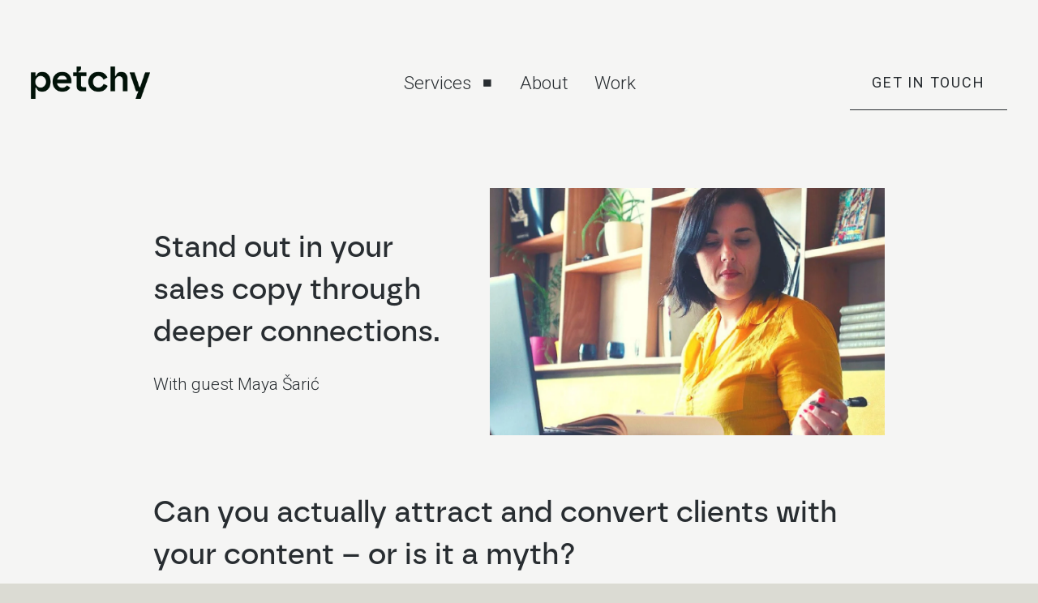

--- FILE ---
content_type: text/html;charset=utf-8
request_url: https://petchy.co/podcast/053
body_size: 43213
content:
<!doctype html>
<html xmlns:og="http://opengraphprotocol.org/schema/" xmlns:fb="http://www.facebook.com/2008/fbml" lang="en-GB"  >
  <head>
    <meta http-equiv="X-UA-Compatible" content="IE=edge,chrome=1">
    <meta name="viewport" content="width=device-width, initial-scale=1">
    <!-- This is Squarespace. --><!-- wrasse-turkey-ll54 -->
<base href="">
<meta charset="utf-8" />
<title>053: Stand out in your sales copy through deeper connections w/ Maya Šarić &mdash; Petchy | Remarkable branding for meaningful impact</title>
<meta http-equiv="Accept-CH" content="Sec-CH-UA-Platform-Version, Sec-CH-UA-Model" /><link rel="icon" type="image/x-icon" href="https://images.squarespace-cdn.com/content/v1/643c02cb962485565c4651e6/d06a068f-1c7b-42bf-ade9-bb0f91e718dd/favicon.ico?format=100w"/>
<link rel="canonical" href="https://petchy.co/podcast/053"/>
<meta property="og:site_name" content="Petchy &#124; Remarkable branding for meaningful impact"/>
<meta property="og:title" content="053: Stand out in your sales copy through deeper connections w/ Maya Šarić &mdash; Petchy | Remarkable branding for meaningful impact"/>
<meta property="og:latitude" content="40.7207559"/>
<meta property="og:longitude" content="-74.00076130000002"/>
<meta property="og:locality" content=""/>
<meta property="og:url" content="https://petchy.co/podcast/053"/>
<meta property="og:type" content="article"/>
<meta property="og:description" content="Can you actually attract and convert clients with your content – or is it a myth?  Today I’m joined by Maya Šarić – sales copywriter, messaging strategist and owner of SharpshineCopy. She helps coaches and soulful service-based business owners win more freedom in business and life through content th"/>
<meta property="og:image" content="http://static1.squarespace.com/static/643c02cb962485565c4651e6/t/65b38bfecf11603e2588cb5d/1706265598133/maya-saric.jpg?format=1500w"/>
<meta property="og:image:width" content="1080"/>
<meta property="og:image:height" content="675"/>
<meta itemprop="name" content="053: Stand out in your sales copy through deeper connections w/ Maya Šarić — Petchy &#124; Remarkable branding for meaningful impact"/>
<meta itemprop="url" content="https://petchy.co/podcast/053"/>
<meta itemprop="description" content="Can you actually attract and convert clients with your content – or is it a myth?  Today I’m joined by Maya Šarić – sales copywriter, messaging strategist and owner of SharpshineCopy. She helps coaches and soulful service-based business owners win more freedom in business and life through content th"/>
<meta itemprop="thumbnailUrl" content="http://static1.squarespace.com/static/643c02cb962485565c4651e6/t/65b38bfecf11603e2588cb5d/1706265598133/maya-saric.jpg?format=1500w"/>
<link rel="image_src" href="http://static1.squarespace.com/static/643c02cb962485565c4651e6/t/65b38bfecf11603e2588cb5d/1706265598133/maya-saric.jpg?format=1500w" />
<meta itemprop="image" content="http://static1.squarespace.com/static/643c02cb962485565c4651e6/t/65b38bfecf11603e2588cb5d/1706265598133/maya-saric.jpg?format=1500w"/>
<meta itemprop="author" content="Petchy"/>
<meta itemprop="datePublished" content="2022-03-03T00:00:00+0100"/>
<meta itemprop="dateModified" content="2024-01-26T11:52:57+0100"/>
<meta itemprop="headline" content="053: Stand out in your sales copy through deeper connections w/ Maya Šarić"/>
<meta itemprop="publisher" content="Petchy &#124; Remarkable branding for meaningful impact"/>
<meta name="twitter:title" content="053: Stand out in your sales copy through deeper connections w/ Maya Šarić — Petchy &#124; Remarkable branding for meaningful impact"/>
<meta name="twitter:image" content="http://static1.squarespace.com/static/643c02cb962485565c4651e6/t/65b38bfecf11603e2588cb5d/1706265598133/maya-saric.jpg?format=1500w"/>
<meta name="twitter:url" content="https://petchy.co/podcast/053"/>
<meta name="twitter:card" content="summary"/>
<meta name="twitter:description" content="Can you actually attract and convert clients with your content – or is it a myth?  Today I’m joined by Maya Šarić – sales copywriter, messaging strategist and owner of SharpshineCopy. She helps coaches and soulful service-based business owners win more freedom in business and life through content th"/>
<meta name="description" content="" />
<link rel="preconnect" href="https://images.squarespace-cdn.com">
<link rel="preconnect" href="https://fonts.gstatic.com" crossorigin>
<link rel="stylesheet" href="https://fonts.googleapis.com/css2?family=Roboto:ital,wght@0,300;0,400;0,500;0,700;1,300;1,400;1,500;1,700"><script type="text/javascript" crossorigin="anonymous" defer="true" nomodule="nomodule" src="//assets.squarespace.com/@sqs/polyfiller/1.6/legacy.js"></script>
<script type="text/javascript" crossorigin="anonymous" defer="true" src="//assets.squarespace.com/@sqs/polyfiller/1.6/modern.js"></script>
<script type="text/javascript">SQUARESPACE_ROLLUPS = {};</script>
<script>(function(rollups, name) { if (!rollups[name]) { rollups[name] = {}; } rollups[name].js = ["//assets.squarespace.com/universal/scripts-compressed/extract-css-runtime-4c0159f31145d73a-min.en-US.js"]; })(SQUARESPACE_ROLLUPS, 'squarespace-extract_css_runtime');</script>
<script crossorigin="anonymous" src="//assets.squarespace.com/universal/scripts-compressed/extract-css-runtime-4c0159f31145d73a-min.en-US.js" defer ></script><script>(function(rollups, name) { if (!rollups[name]) { rollups[name] = {}; } rollups[name].js = ["//assets.squarespace.com/universal/scripts-compressed/extract-css-moment-js-vendor-6f2a1f6ec9a41489-min.en-US.js"]; })(SQUARESPACE_ROLLUPS, 'squarespace-extract_css_moment_js_vendor');</script>
<script crossorigin="anonymous" src="//assets.squarespace.com/universal/scripts-compressed/extract-css-moment-js-vendor-6f2a1f6ec9a41489-min.en-US.js" defer ></script><script>(function(rollups, name) { if (!rollups[name]) { rollups[name] = {}; } rollups[name].js = ["//assets.squarespace.com/universal/scripts-compressed/cldr-resource-pack-22ed584d99d9b83d-min.en-US.js"]; })(SQUARESPACE_ROLLUPS, 'squarespace-cldr_resource_pack');</script>
<script crossorigin="anonymous" src="//assets.squarespace.com/universal/scripts-compressed/cldr-resource-pack-22ed584d99d9b83d-min.en-US.js" defer ></script><script>(function(rollups, name) { if (!rollups[name]) { rollups[name] = {}; } rollups[name].js = ["//assets.squarespace.com/universal/scripts-compressed/common-vendors-stable-fbd854d40b0804b7-min.en-US.js"]; })(SQUARESPACE_ROLLUPS, 'squarespace-common_vendors_stable');</script>
<script crossorigin="anonymous" src="//assets.squarespace.com/universal/scripts-compressed/common-vendors-stable-fbd854d40b0804b7-min.en-US.js" defer ></script><script>(function(rollups, name) { if (!rollups[name]) { rollups[name] = {}; } rollups[name].js = ["//assets.squarespace.com/universal/scripts-compressed/common-vendors-ca5ce1a64a3152e7-min.en-US.js"]; })(SQUARESPACE_ROLLUPS, 'squarespace-common_vendors');</script>
<script crossorigin="anonymous" src="//assets.squarespace.com/universal/scripts-compressed/common-vendors-ca5ce1a64a3152e7-min.en-US.js" defer ></script><script>(function(rollups, name) { if (!rollups[name]) { rollups[name] = {}; } rollups[name].js = ["//assets.squarespace.com/universal/scripts-compressed/common-7f863436414a38f5-min.en-US.js"]; })(SQUARESPACE_ROLLUPS, 'squarespace-common');</script>
<script crossorigin="anonymous" src="//assets.squarespace.com/universal/scripts-compressed/common-7f863436414a38f5-min.en-US.js" defer ></script><script>(function(rollups, name) { if (!rollups[name]) { rollups[name] = {}; } rollups[name].js = ["//assets.squarespace.com/universal/scripts-compressed/performance-6c7058b44420b6db-min.en-US.js"]; })(SQUARESPACE_ROLLUPS, 'squarespace-performance');</script>
<script crossorigin="anonymous" src="//assets.squarespace.com/universal/scripts-compressed/performance-6c7058b44420b6db-min.en-US.js" defer ></script><script data-name="static-context">Static = window.Static || {}; Static.SQUARESPACE_CONTEXT = {"betaFeatureFlags":["commerce-product-forms-rendering","member_areas_feature","marketing_landing_page","campaigns_import_discounts","override_block_styles","form_block_first_last_name_required","marketing_automations","new_stacked_index","supports_versioned_template_assets","enable_form_submission_trigger","campaigns_thumbnail_layout","campaigns_new_image_layout_picker","contacts_and_campaigns_redesign","campaigns_merch_state","section-sdk-plp-list-view-atc-button-enabled","nested_categories","modernized-pdp-m2-enabled","enable_modernized_pdp_m3_layout_data","scripts_defer","campaigns_discount_section_in_automations","campaigns_discount_section_in_blasts","i18n_beta_website_locales"],"facebookAppId":"314192535267336","facebookApiVersion":"v6.0","rollups":{"squarespace-announcement-bar":{"js":"//assets.squarespace.com/universal/scripts-compressed/announcement-bar-92ab1c4891022f1d-min.en-US.js"},"squarespace-audio-player":{"css":"//assets.squarespace.com/universal/styles-compressed/audio-player-b05f5197a871c566-min.en-US.css","js":"//assets.squarespace.com/universal/scripts-compressed/audio-player-48b2ef79cf1c7ffb-min.en-US.js"},"squarespace-blog-collection-list":{"css":"//assets.squarespace.com/universal/styles-compressed/blog-collection-list-b4046463b72f34e2-min.en-US.css","js":"//assets.squarespace.com/universal/scripts-compressed/blog-collection-list-f78db80fc1cd6fce-min.en-US.js"},"squarespace-calendar-block-renderer":{"css":"//assets.squarespace.com/universal/styles-compressed/calendar-block-renderer-b72d08ba4421f5a0-min.en-US.css","js":"//assets.squarespace.com/universal/scripts-compressed/calendar-block-renderer-550530d9b21148ea-min.en-US.js"},"squarespace-chartjs-helpers":{"css":"//assets.squarespace.com/universal/styles-compressed/chartjs-helpers-96b256171ee039c1-min.en-US.css","js":"//assets.squarespace.com/universal/scripts-compressed/chartjs-helpers-4fd57f343946d08e-min.en-US.js"},"squarespace-comments":{"css":"//assets.squarespace.com/universal/styles-compressed/comments-6de68efdfb98e13b-min.en-US.css","js":"//assets.squarespace.com/universal/scripts-compressed/comments-c82e035c246c9f7a-min.en-US.js"},"squarespace-custom-css-popup":{"css":"//assets.squarespace.com/universal/styles-compressed/custom-css-popup-fcd7c49bd3d86599-min.en-US.css","js":"//assets.squarespace.com/universal/scripts-compressed/custom-css-popup-e9280ebb23a7c852-min.en-US.js"},"squarespace-dialog":{"css":"//assets.squarespace.com/universal/styles-compressed/dialog-f9093f2d526b94df-min.en-US.css","js":"//assets.squarespace.com/universal/scripts-compressed/dialog-2f49dc76926f092e-min.en-US.js"},"squarespace-events-collection":{"css":"//assets.squarespace.com/universal/styles-compressed/events-collection-b72d08ba4421f5a0-min.en-US.css","js":"//assets.squarespace.com/universal/scripts-compressed/events-collection-3e7891c6b5666deb-min.en-US.js"},"squarespace-form-rendering-utils":{"js":"//assets.squarespace.com/universal/scripts-compressed/form-rendering-utils-72486d759cb947b0-min.en-US.js"},"squarespace-forms":{"css":"//assets.squarespace.com/universal/styles-compressed/forms-0afd3c6ac30bbab1-min.en-US.css","js":"//assets.squarespace.com/universal/scripts-compressed/forms-2d09c3f5449a7594-min.en-US.js"},"squarespace-gallery-collection-list":{"css":"//assets.squarespace.com/universal/styles-compressed/gallery-collection-list-b4046463b72f34e2-min.en-US.css","js":"//assets.squarespace.com/universal/scripts-compressed/gallery-collection-list-07747667a3187b76-min.en-US.js"},"squarespace-image-zoom":{"css":"//assets.squarespace.com/universal/styles-compressed/image-zoom-b4046463b72f34e2-min.en-US.css","js":"//assets.squarespace.com/universal/scripts-compressed/image-zoom-60c18dc5f8f599ea-min.en-US.js"},"squarespace-pinterest":{"css":"//assets.squarespace.com/universal/styles-compressed/pinterest-b4046463b72f34e2-min.en-US.css","js":"//assets.squarespace.com/universal/scripts-compressed/pinterest-95bcbc1cf54446d6-min.en-US.js"},"squarespace-popup-overlay":{"css":"//assets.squarespace.com/universal/styles-compressed/popup-overlay-b742b752f5880972-min.en-US.css","js":"//assets.squarespace.com/universal/scripts-compressed/popup-overlay-8991e64cae120c67-min.en-US.js"},"squarespace-product-quick-view":{"css":"//assets.squarespace.com/universal/styles-compressed/product-quick-view-51626a62ec639a7b-min.en-US.css","js":"//assets.squarespace.com/universal/scripts-compressed/product-quick-view-06513f6347ebed82-min.en-US.js"},"squarespace-products-collection-item-v2":{"css":"//assets.squarespace.com/universal/styles-compressed/products-collection-item-v2-b4046463b72f34e2-min.en-US.css","js":"//assets.squarespace.com/universal/scripts-compressed/products-collection-item-v2-e3a3f101748fca6e-min.en-US.js"},"squarespace-products-collection-list-v2":{"css":"//assets.squarespace.com/universal/styles-compressed/products-collection-list-v2-b4046463b72f34e2-min.en-US.css","js":"//assets.squarespace.com/universal/scripts-compressed/products-collection-list-v2-eedc544f4cc56af4-min.en-US.js"},"squarespace-search-page":{"css":"//assets.squarespace.com/universal/styles-compressed/search-page-90a67fc09b9b32c6-min.en-US.css","js":"//assets.squarespace.com/universal/scripts-compressed/search-page-0ff0e020ab1fa1a7-min.en-US.js"},"squarespace-search-preview":{"js":"//assets.squarespace.com/universal/scripts-compressed/search-preview-0cd39e3057f784ac-min.en-US.js"},"squarespace-simple-liking":{"css":"//assets.squarespace.com/universal/styles-compressed/simple-liking-701bf8bbc05ec6aa-min.en-US.css","js":"//assets.squarespace.com/universal/scripts-compressed/simple-liking-c63bf8989a1c119a-min.en-US.js"},"squarespace-social-buttons":{"css":"//assets.squarespace.com/universal/styles-compressed/social-buttons-95032e5fa98e47a5-min.en-US.css","js":"//assets.squarespace.com/universal/scripts-compressed/social-buttons-0d3103d68d9577b7-min.en-US.js"},"squarespace-tourdates":{"css":"//assets.squarespace.com/universal/styles-compressed/tourdates-b4046463b72f34e2-min.en-US.css","js":"//assets.squarespace.com/universal/scripts-compressed/tourdates-6935a85e44fbeb38-min.en-US.js"},"squarespace-website-overlays-manager":{"css":"//assets.squarespace.com/universal/styles-compressed/website-overlays-manager-07ea5a4e004e6710-min.en-US.css","js":"//assets.squarespace.com/universal/scripts-compressed/website-overlays-manager-70d38206948bb16f-min.en-US.js"}},"pageType":50,"website":{"id":"643c02cb962485565c4651e6","identifier":"wrasse-turkey-ll54","websiteType":1,"contentModifiedOn":1769693421185,"cloneable":false,"hasBeenCloneable":false,"siteStatus":{},"language":"en-GB","translationLocale":"en-US","formattingLocale":"en-GB","timeZone":"Europe/Oslo","machineTimeZoneOffset":3600000,"timeZoneOffset":3600000,"timeZoneAbbr":"CET","siteTitle":"Petchy | Remarkable branding for meaningful impact","fullSiteTitle":"053: Stand out in your sales copy through deeper connections w/ Maya \u0160ari\u0107 \u2014 Petchy | Remarkable branding for meaningful impact","siteDescription":"","location":{},"logoImageId":"69090a212db054541c1bdede","socialLogoImageId":"6500253522b5346c2ae75526","shareButtonOptions":{"8":true,"3":true,"4":true,"1":true,"2":true,"7":true,"6":true},"logoImageUrl":"//images.squarespace-cdn.com/content/v1/643c02cb962485565c4651e6/241efc1b-4bca-4cec-8712-516e5470d6fc/petchy_logo_pms-black3.png","socialLogoImageUrl":"//images.squarespace-cdn.com/content/v1/643c02cb962485565c4651e6/6c139b3e-e418-4fac-843b-75810e8aa72b/petchy_logo_pms-black-6.png","authenticUrl":"https://petchy.co","internalUrl":"https://wrasse-turkey-ll54.squarespace.com","baseUrl":"https://petchy.co","primaryDomain":"petchy.co","sslSetting":3,"isHstsEnabled":true,"socialAccounts":[{"serviceId":64,"screenname":"Instagram","addedOn":1681717922378,"profileUrl":"http://instagram.com/petchy.co","iconEnabled":true,"serviceName":"instagram-unauth"},{"serviceId":65,"screenname":"LinkedIn","addedOn":1682953550480,"profileUrl":"https://www.linkedin.com/in/petchy/","iconEnabled":true,"serviceName":"linkedin-unauth"},{"serviceId":56,"screenname":"Apple Podcasts","addedOn":1682954001073,"profileUrl":"https://petchy.co/podcast/","iconEnabled":true,"serviceName":"applepodcast"},{"serviceId":20,"userId":"hey@petchy.co","screenname":"hey@petchy.co","addedOn":1681717996764,"profileUrl":"mailto:hey@petchy.co","iconEnabled":true,"serviceName":"email"},{"serviceId":74,"screenname":"URL","addedOn":1742988915129,"profileUrl":"https://petchy.substack.com/","iconEnabled":true,"serviceName":"url"}],"typekitId":"","statsMigrated":false,"imageMetadataProcessingEnabled":false,"screenshotId":"dfd7969aa4220f292ba1a744aa66c1b1da31eedb9c5a00e87b23052245b3fa36","captchaSettings":{"enabledForDonations":false},"showOwnerLogin":false},"websiteSettings":{"id":"643c02cc962485565c4651e8","websiteId":"643c02cb962485565c4651e6","subjects":[],"country":"NO","state":"","simpleLikingEnabled":true,"mobileInfoBarSettings":{"isContactEmailEnabled":false,"isContactPhoneNumberEnabled":false,"isLocationEnabled":false,"isBusinessHoursEnabled":false},"announcementBarSettings":{"style":2,"text":"<p data-rte-preserve-empty=\"true\" style=\"white-space:pre-wrap;\">Now booking for 2026 \u25C6 get your custom quote</p>","clickthroughUrl":{"url":"/quote","newWindow":false}},"popupOverlaySettings":{"style":2,"showOnScroll":true,"scrollPercentage":25,"showOnTimer":true,"timerDelay":5000,"showUntilSignup":true,"displayFrequency":30,"enableMobile":true,"enabledPages":["643ceff5da25427c438a31df","64c8f82d879c433bf172d415","643cfc37fa314b650b4e6284","643ceec73621b5582b6ec8da","643cef2a7b7821297ee721da","64cfef973e81ca5c0ba11cae","643c02d1b041681728343298","64f713d37f53c9113f031ac3"],"showOnAllPages":false,"version":1},"commentLikesAllowed":true,"commentAnonAllowed":true,"commentThreaded":true,"commentApprovalRequired":false,"commentAvatarsOn":true,"commentSortType":2,"commentFlagThreshold":0,"commentFlagsAllowed":true,"commentEnableByDefault":true,"commentDisableAfterDaysDefault":0,"disqusShortname":"","commentsEnabled":false,"businessHours":{},"storeSettings":{"returnPolicy":null,"termsOfService":null,"privacyPolicy":null,"expressCheckout":false,"continueShoppingLinkUrl":"/","useLightCart":false,"showNoteField":false,"shippingCountryDefaultValue":"US","billToShippingDefaultValue":false,"showShippingPhoneNumber":true,"isShippingPhoneRequired":false,"showBillingPhoneNumber":true,"isBillingPhoneRequired":false,"currenciesSupported":["USD","CAD","GBP","AUD","EUR","CHF","NOK","SEK","DKK","NZD","SGD","MXN","HKD","CZK","ILS","MYR","RUB","PHP","PLN","THB","BRL","ARS","COP","IDR","INR","JPY","ZAR"],"defaultCurrency":"USD","selectedCurrency":"NOK","measurementStandard":2,"showCustomCheckoutForm":false,"checkoutPageMarketingOptInEnabled":true,"enableMailingListOptInByDefault":false,"sameAsRetailLocation":false,"merchandisingSettings":{"scarcityEnabledOnProductItems":false,"scarcityEnabledOnProductBlocks":false,"scarcityMessageType":"DEFAULT_SCARCITY_MESSAGE","scarcityThreshold":10,"multipleQuantityAllowedForServices":true,"restockNotificationsEnabled":false,"restockNotificationsSuccessText":"","restockNotificationsMailingListSignUpEnabled":false,"relatedProductsEnabled":false,"relatedProductsOrdering":"random","soldOutVariantsDropdownDisabled":false,"productComposerOptedIn":false,"productComposerABTestOptedOut":false,"productReviewsEnabled":false},"minimumOrderSubtotalEnabled":false,"minimumOrderSubtotal":{"currency":"NOK","value":"0.00"},"addToCartConfirmationType":2,"isLive":false,"multipleQuantityAllowedForServices":true},"useEscapeKeyToLogin":false,"ssBadgeType":1,"ssBadgePosition":4,"ssBadgeVisibility":1,"ssBadgeDevices":1,"pinterestOverlayOptions":{"mode":"disabled"},"userAccountsSettings":{"loginAllowed":false,"signupAllowed":false}},"cookieSettings":{"isCookieBannerEnabled":true,"isRestrictiveCookiePolicyEnabled":true,"cookieBannerText":"By using this website, you agree to our use of cookies. We use cookies to provide you with a great experience and to help our website run effectively.","cookieBannerTheme":"DARK","cookieBannerThemeName":"black","cookieBannerVariant":"BAR","cookieBannerPosition":"BOTTOM_LEFT","cookieBannerCtaVariant":"TEXT","cookieBannerCtaText":"Accept","cookieBannerAcceptType":"OPT_IN_AND_OUT","cookieBannerOptOutCtaText":"Decline","cookieBannerHasOptOut":true,"cookieBannerHasManageCookies":false,"cookieBannerSavedPreferencesLayout":"PILL"},"websiteCloneable":false,"collection":{"title":"Podcast","id":"643cef2a7b7821297ee721da","fullUrl":"/podcast","type":1,"permissionType":1},"item":{"title":"053: Stand out in your sales copy through deeper connections w/ Maya \u0160ari\u0107","id":"65b387a612d5f41bdb71eb0f","fullUrl":"/podcast/053","publicCommentCount":0,"commentState":2,"recordType":1},"subscribed":false,"appDomain":"squarespace.com","templateTweakable":true,"tweakJSON":{"form-use-theme-colors":"true","header-logo-height":"40px","header-mobile-logo-max-height":"30px","header-vert-padding":"1.5vw","header-width":"Full","maxPageWidth":"3000px","mobile-header-vert-padding":"6vw","pagePadding":"3vw","tweak-blog-alternating-side-by-side-image-aspect-ratio":"1:1 Square","tweak-blog-alternating-side-by-side-image-spacing":"6%","tweak-blog-alternating-side-by-side-meta-spacing":"20px","tweak-blog-alternating-side-by-side-primary-meta":"Categories","tweak-blog-alternating-side-by-side-read-more-spacing":"20px","tweak-blog-alternating-side-by-side-secondary-meta":"Date","tweak-blog-basic-grid-columns":"3","tweak-blog-basic-grid-image-aspect-ratio":"1:1 Square","tweak-blog-basic-grid-image-spacing":"10px","tweak-blog-basic-grid-meta-spacing":"10px","tweak-blog-basic-grid-primary-meta":"None","tweak-blog-basic-grid-read-more-spacing":"37px","tweak-blog-basic-grid-secondary-meta":"None","tweak-blog-item-custom-width":"100","tweak-blog-item-show-author-profile":"false","tweak-blog-item-width":"Medium","tweak-blog-masonry-columns":"3","tweak-blog-masonry-horizontal-spacing":"64px","tweak-blog-masonry-image-spacing":"20px","tweak-blog-masonry-meta-spacing":"10px","tweak-blog-masonry-primary-meta":"Categories","tweak-blog-masonry-read-more-spacing":"22px","tweak-blog-masonry-secondary-meta":"Date","tweak-blog-masonry-vertical-spacing":"231px","tweak-blog-side-by-side-image-aspect-ratio":"1:1 Square","tweak-blog-side-by-side-image-spacing":"6%","tweak-blog-side-by-side-meta-spacing":"20px","tweak-blog-side-by-side-primary-meta":"Categories","tweak-blog-side-by-side-read-more-spacing":"20px","tweak-blog-side-by-side-secondary-meta":"Date","tweak-blog-single-column-image-spacing":"50px","tweak-blog-single-column-meta-spacing":"30px","tweak-blog-single-column-primary-meta":"Categories","tweak-blog-single-column-read-more-spacing":"30px","tweak-blog-single-column-secondary-meta":"Date","tweak-events-stacked-show-thumbnails":"true","tweak-events-stacked-thumbnail-size":"3:2 Standard","tweak-fixed-header":"false","tweak-fixed-header-style":"Basic","tweak-global-animations-animation-curve":"ease","tweak-global-animations-animation-delay":"0.6s","tweak-global-animations-animation-duration":"1.50s","tweak-global-animations-animation-style":"fade","tweak-global-animations-animation-type":"none","tweak-global-animations-complexity-level":"detailed","tweak-global-animations-enabled":"false","tweak-portfolio-grid-basic-custom-height":"50","tweak-portfolio-grid-overlay-custom-height":"50","tweak-portfolio-hover-follow-acceleration":"10%","tweak-portfolio-hover-follow-animation-duration":"Fast","tweak-portfolio-hover-follow-animation-type":"Fade","tweak-portfolio-hover-follow-delimiter":"Bullet","tweak-portfolio-hover-follow-front":"false","tweak-portfolio-hover-follow-layout":"Inline","tweak-portfolio-hover-follow-size":"50","tweak-portfolio-hover-follow-text-spacing-x":"1.5","tweak-portfolio-hover-follow-text-spacing-y":"1.5","tweak-portfolio-hover-static-animation-duration":"Fast","tweak-portfolio-hover-static-animation-type":"Fade","tweak-portfolio-hover-static-delimiter":"Hyphen","tweak-portfolio-hover-static-front":"true","tweak-portfolio-hover-static-layout":"Inline","tweak-portfolio-hover-static-size":"50","tweak-portfolio-hover-static-text-spacing-x":"1.5","tweak-portfolio-hover-static-text-spacing-y":"1.5","tweak-portfolio-index-background-animation-duration":"Medium","tweak-portfolio-index-background-animation-type":"Fade","tweak-portfolio-index-background-custom-height":"50","tweak-portfolio-index-background-delimiter":"None","tweak-portfolio-index-background-height":"Large","tweak-portfolio-index-background-horizontal-alignment":"Center","tweak-portfolio-index-background-link-format":"Stacked","tweak-portfolio-index-background-persist":"false","tweak-portfolio-index-background-vertical-alignment":"Middle","tweak-portfolio-index-background-width":"Full","tweak-transparent-header":"true"},"templateId":"5c5a519771c10ba3470d8101","templateVersion":"7.1","pageFeatures":[1,2,4],"gmRenderKey":"QUl6YVN5Q0JUUk9xNkx1dkZfSUUxcjQ2LVQ0QWVUU1YtMGQ3bXk4","templateScriptsRootUrl":"https://static1.squarespace.com/static/vta/5c5a519771c10ba3470d8101/scripts/","impersonatedSession":false,"tzData":{"zones":[[60,"EU","CE%sT",null]],"rules":{"EU":[[1981,"max",null,"Mar","lastSun","1:00u","1:00","S"],[1996,"max",null,"Oct","lastSun","1:00u","0",null]]}},"showAnnouncementBar":true,"recaptchaEnterpriseContext":{"recaptchaEnterpriseSiteKey":"6LdDFQwjAAAAAPigEvvPgEVbb7QBm-TkVJdDTlAv"},"i18nContext":{"timeZoneData":{"id":"Europe/Berlin","name":"Central European Time"}},"env":"PRODUCTION","visitorFormContext":{"formFieldFormats":{"countries":[{"name":"Afghanistan","code":"AF","phoneCode":"+93"},{"name":"\u00C5land Islands","code":"AX","phoneCode":"+358"},{"name":"Albania","code":"AL","phoneCode":"+355"},{"name":"Algeria","code":"DZ","phoneCode":"+213"},{"name":"American Samoa","code":"AS","phoneCode":"+1"},{"name":"Andorra","code":"AD","phoneCode":"+376"},{"name":"Angola","code":"AO","phoneCode":"+244"},{"name":"Anguilla","code":"AI","phoneCode":"+1"},{"name":"Antigua & Barbuda","code":"AG","phoneCode":"+1"},{"name":"Argentina","code":"AR","phoneCode":"+54"},{"name":"Armenia","code":"AM","phoneCode":"+374"},{"name":"Aruba","code":"AW","phoneCode":"+297"},{"name":"Ascension Island","code":"AC","phoneCode":"+247"},{"name":"Australia","code":"AU","phoneCode":"+61"},{"name":"Austria","code":"AT","phoneCode":"+43"},{"name":"Azerbaijan","code":"AZ","phoneCode":"+994"},{"name":"Bahamas","code":"BS","phoneCode":"+1"},{"name":"Bahrain","code":"BH","phoneCode":"+973"},{"name":"Bangladesh","code":"BD","phoneCode":"+880"},{"name":"Barbados","code":"BB","phoneCode":"+1"},{"name":"Belarus","code":"BY","phoneCode":"+375"},{"name":"Belgium","code":"BE","phoneCode":"+32"},{"name":"Belize","code":"BZ","phoneCode":"+501"},{"name":"Benin","code":"BJ","phoneCode":"+229"},{"name":"Bermuda","code":"BM","phoneCode":"+1"},{"name":"Bhutan","code":"BT","phoneCode":"+975"},{"name":"Bolivia","code":"BO","phoneCode":"+591"},{"name":"Bosnia & Herzegovina","code":"BA","phoneCode":"+387"},{"name":"Botswana","code":"BW","phoneCode":"+267"},{"name":"Brazil","code":"BR","phoneCode":"+55"},{"name":"British Indian Ocean Territory","code":"IO","phoneCode":"+246"},{"name":"British Virgin Islands","code":"VG","phoneCode":"+1"},{"name":"Brunei","code":"BN","phoneCode":"+673"},{"name":"Bulgaria","code":"BG","phoneCode":"+359"},{"name":"Burkina Faso","code":"BF","phoneCode":"+226"},{"name":"Burundi","code":"BI","phoneCode":"+257"},{"name":"Cambodia","code":"KH","phoneCode":"+855"},{"name":"Cameroon","code":"CM","phoneCode":"+237"},{"name":"Canada","code":"CA","phoneCode":"+1"},{"name":"Cape Verde","code":"CV","phoneCode":"+238"},{"name":"Caribbean Netherlands","code":"BQ","phoneCode":"+599"},{"name":"Cayman Islands","code":"KY","phoneCode":"+1"},{"name":"Central African Republic","code":"CF","phoneCode":"+236"},{"name":"Chad","code":"TD","phoneCode":"+235"},{"name":"Chile","code":"CL","phoneCode":"+56"},{"name":"China","code":"CN","phoneCode":"+86"},{"name":"Christmas Island","code":"CX","phoneCode":"+61"},{"name":"Cocos (Keeling) Islands","code":"CC","phoneCode":"+61"},{"name":"Colombia","code":"CO","phoneCode":"+57"},{"name":"Comoros","code":"KM","phoneCode":"+269"},{"name":"Congo - Brazzaville","code":"CG","phoneCode":"+242"},{"name":"Congo - Kinshasa","code":"CD","phoneCode":"+243"},{"name":"Cook Islands","code":"CK","phoneCode":"+682"},{"name":"Costa Rica","code":"CR","phoneCode":"+506"},{"name":"C\u00F4te d\u2019Ivoire","code":"CI","phoneCode":"+225"},{"name":"Croatia","code":"HR","phoneCode":"+385"},{"name":"Cuba","code":"CU","phoneCode":"+53"},{"name":"Cura\u00E7ao","code":"CW","phoneCode":"+599"},{"name":"Cyprus","code":"CY","phoneCode":"+357"},{"name":"Czechia","code":"CZ","phoneCode":"+420"},{"name":"Denmark","code":"DK","phoneCode":"+45"},{"name":"Djibouti","code":"DJ","phoneCode":"+253"},{"name":"Dominica","code":"DM","phoneCode":"+1"},{"name":"Dominican Republic","code":"DO","phoneCode":"+1"},{"name":"Ecuador","code":"EC","phoneCode":"+593"},{"name":"Egypt","code":"EG","phoneCode":"+20"},{"name":"El Salvador","code":"SV","phoneCode":"+503"},{"name":"Equatorial Guinea","code":"GQ","phoneCode":"+240"},{"name":"Eritrea","code":"ER","phoneCode":"+291"},{"name":"Estonia","code":"EE","phoneCode":"+372"},{"name":"Eswatini","code":"SZ","phoneCode":"+268"},{"name":"Ethiopia","code":"ET","phoneCode":"+251"},{"name":"Falkland Islands","code":"FK","phoneCode":"+500"},{"name":"Faroe Islands","code":"FO","phoneCode":"+298"},{"name":"Fiji","code":"FJ","phoneCode":"+679"},{"name":"Finland","code":"FI","phoneCode":"+358"},{"name":"France","code":"FR","phoneCode":"+33"},{"name":"French Guiana","code":"GF","phoneCode":"+594"},{"name":"French Polynesia","code":"PF","phoneCode":"+689"},{"name":"Gabon","code":"GA","phoneCode":"+241"},{"name":"Gambia","code":"GM","phoneCode":"+220"},{"name":"Georgia","code":"GE","phoneCode":"+995"},{"name":"Germany","code":"DE","phoneCode":"+49"},{"name":"Ghana","code":"GH","phoneCode":"+233"},{"name":"Gibraltar","code":"GI","phoneCode":"+350"},{"name":"Greece","code":"GR","phoneCode":"+30"},{"name":"Greenland","code":"GL","phoneCode":"+299"},{"name":"Grenada","code":"GD","phoneCode":"+1"},{"name":"Guadeloupe","code":"GP","phoneCode":"+590"},{"name":"Guam","code":"GU","phoneCode":"+1"},{"name":"Guatemala","code":"GT","phoneCode":"+502"},{"name":"Guernsey","code":"GG","phoneCode":"+44"},{"name":"Guinea","code":"GN","phoneCode":"+224"},{"name":"Guinea-Bissau","code":"GW","phoneCode":"+245"},{"name":"Guyana","code":"GY","phoneCode":"+592"},{"name":"Haiti","code":"HT","phoneCode":"+509"},{"name":"Honduras","code":"HN","phoneCode":"+504"},{"name":"Hong Kong SAR China","code":"HK","phoneCode":"+852"},{"name":"Hungary","code":"HU","phoneCode":"+36"},{"name":"Iceland","code":"IS","phoneCode":"+354"},{"name":"India","code":"IN","phoneCode":"+91"},{"name":"Indonesia","code":"ID","phoneCode":"+62"},{"name":"Iran","code":"IR","phoneCode":"+98"},{"name":"Iraq","code":"IQ","phoneCode":"+964"},{"name":"Ireland","code":"IE","phoneCode":"+353"},{"name":"Isle of Man","code":"IM","phoneCode":"+44"},{"name":"Israel","code":"IL","phoneCode":"+972"},{"name":"Italy","code":"IT","phoneCode":"+39"},{"name":"Jamaica","code":"JM","phoneCode":"+1"},{"name":"Japan","code":"JP","phoneCode":"+81"},{"name":"Jersey","code":"JE","phoneCode":"+44"},{"name":"Jordan","code":"JO","phoneCode":"+962"},{"name":"Kazakhstan","code":"KZ","phoneCode":"+7"},{"name":"Kenya","code":"KE","phoneCode":"+254"},{"name":"Kiribati","code":"KI","phoneCode":"+686"},{"name":"Kosovo","code":"XK","phoneCode":"+383"},{"name":"Kuwait","code":"KW","phoneCode":"+965"},{"name":"Kyrgyzstan","code":"KG","phoneCode":"+996"},{"name":"Laos","code":"LA","phoneCode":"+856"},{"name":"Latvia","code":"LV","phoneCode":"+371"},{"name":"Lebanon","code":"LB","phoneCode":"+961"},{"name":"Lesotho","code":"LS","phoneCode":"+266"},{"name":"Liberia","code":"LR","phoneCode":"+231"},{"name":"Libya","code":"LY","phoneCode":"+218"},{"name":"Liechtenstein","code":"LI","phoneCode":"+423"},{"name":"Lithuania","code":"LT","phoneCode":"+370"},{"name":"Luxembourg","code":"LU","phoneCode":"+352"},{"name":"Macao SAR China","code":"MO","phoneCode":"+853"},{"name":"Madagascar","code":"MG","phoneCode":"+261"},{"name":"Malawi","code":"MW","phoneCode":"+265"},{"name":"Malaysia","code":"MY","phoneCode":"+60"},{"name":"Maldives","code":"MV","phoneCode":"+960"},{"name":"Mali","code":"ML","phoneCode":"+223"},{"name":"Malta","code":"MT","phoneCode":"+356"},{"name":"Marshall Islands","code":"MH","phoneCode":"+692"},{"name":"Martinique","code":"MQ","phoneCode":"+596"},{"name":"Mauritania","code":"MR","phoneCode":"+222"},{"name":"Mauritius","code":"MU","phoneCode":"+230"},{"name":"Mayotte","code":"YT","phoneCode":"+262"},{"name":"Mexico","code":"MX","phoneCode":"+52"},{"name":"Micronesia","code":"FM","phoneCode":"+691"},{"name":"Moldova","code":"MD","phoneCode":"+373"},{"name":"Monaco","code":"MC","phoneCode":"+377"},{"name":"Mongolia","code":"MN","phoneCode":"+976"},{"name":"Montenegro","code":"ME","phoneCode":"+382"},{"name":"Montserrat","code":"MS","phoneCode":"+1"},{"name":"Morocco","code":"MA","phoneCode":"+212"},{"name":"Mozambique","code":"MZ","phoneCode":"+258"},{"name":"Myanmar (Burma)","code":"MM","phoneCode":"+95"},{"name":"Namibia","code":"NA","phoneCode":"+264"},{"name":"Nauru","code":"NR","phoneCode":"+674"},{"name":"Nepal","code":"NP","phoneCode":"+977"},{"name":"Netherlands","code":"NL","phoneCode":"+31"},{"name":"New Caledonia","code":"NC","phoneCode":"+687"},{"name":"New Zealand","code":"NZ","phoneCode":"+64"},{"name":"Nicaragua","code":"NI","phoneCode":"+505"},{"name":"Niger","code":"NE","phoneCode":"+227"},{"name":"Nigeria","code":"NG","phoneCode":"+234"},{"name":"Niue","code":"NU","phoneCode":"+683"},{"name":"Norfolk Island","code":"NF","phoneCode":"+672"},{"name":"Northern Mariana Islands","code":"MP","phoneCode":"+1"},{"name":"North Korea","code":"KP","phoneCode":"+850"},{"name":"North Macedonia","code":"MK","phoneCode":"+389"},{"name":"Norway","code":"NO","phoneCode":"+47"},{"name":"Oman","code":"OM","phoneCode":"+968"},{"name":"Pakistan","code":"PK","phoneCode":"+92"},{"name":"Palau","code":"PW","phoneCode":"+680"},{"name":"Palestinian Territories","code":"PS","phoneCode":"+970"},{"name":"Panama","code":"PA","phoneCode":"+507"},{"name":"Papua New Guinea","code":"PG","phoneCode":"+675"},{"name":"Paraguay","code":"PY","phoneCode":"+595"},{"name":"Peru","code":"PE","phoneCode":"+51"},{"name":"Philippines","code":"PH","phoneCode":"+63"},{"name":"Poland","code":"PL","phoneCode":"+48"},{"name":"Portugal","code":"PT","phoneCode":"+351"},{"name":"Puerto Rico","code":"PR","phoneCode":"+1"},{"name":"Qatar","code":"QA","phoneCode":"+974"},{"name":"R\u00E9union","code":"RE","phoneCode":"+262"},{"name":"Romania","code":"RO","phoneCode":"+40"},{"name":"Russia","code":"RU","phoneCode":"+7"},{"name":"Rwanda","code":"RW","phoneCode":"+250"},{"name":"Samoa","code":"WS","phoneCode":"+685"},{"name":"San Marino","code":"SM","phoneCode":"+378"},{"name":"S\u00E3o Tom\u00E9 & Pr\u00EDncipe","code":"ST","phoneCode":"+239"},{"name":"Saudi Arabia","code":"SA","phoneCode":"+966"},{"name":"Senegal","code":"SN","phoneCode":"+221"},{"name":"Serbia","code":"RS","phoneCode":"+381"},{"name":"Seychelles","code":"SC","phoneCode":"+248"},{"name":"Sierra Leone","code":"SL","phoneCode":"+232"},{"name":"Singapore","code":"SG","phoneCode":"+65"},{"name":"Sint Maarten","code":"SX","phoneCode":"+1"},{"name":"Slovakia","code":"SK","phoneCode":"+421"},{"name":"Slovenia","code":"SI","phoneCode":"+386"},{"name":"Solomon Islands","code":"SB","phoneCode":"+677"},{"name":"Somalia","code":"SO","phoneCode":"+252"},{"name":"South Africa","code":"ZA","phoneCode":"+27"},{"name":"South Korea","code":"KR","phoneCode":"+82"},{"name":"South Sudan","code":"SS","phoneCode":"+211"},{"name":"Spain","code":"ES","phoneCode":"+34"},{"name":"Sri Lanka","code":"LK","phoneCode":"+94"},{"name":"St. Barth\u00E9lemy","code":"BL","phoneCode":"+590"},{"name":"St. Helena","code":"SH","phoneCode":"+290"},{"name":"St. Kitts & Nevis","code":"KN","phoneCode":"+1"},{"name":"St. Lucia","code":"LC","phoneCode":"+1"},{"name":"St. Martin","code":"MF","phoneCode":"+590"},{"name":"St. Pierre & Miquelon","code":"PM","phoneCode":"+508"},{"name":"St. Vincent & Grenadines","code":"VC","phoneCode":"+1"},{"name":"Sudan","code":"SD","phoneCode":"+249"},{"name":"Suriname","code":"SR","phoneCode":"+597"},{"name":"Svalbard & Jan Mayen","code":"SJ","phoneCode":"+47"},{"name":"Sweden","code":"SE","phoneCode":"+46"},{"name":"Switzerland","code":"CH","phoneCode":"+41"},{"name":"Syria","code":"SY","phoneCode":"+963"},{"name":"Taiwan","code":"TW","phoneCode":"+886"},{"name":"Tajikistan","code":"TJ","phoneCode":"+992"},{"name":"Tanzania","code":"TZ","phoneCode":"+255"},{"name":"Thailand","code":"TH","phoneCode":"+66"},{"name":"Timor-Leste","code":"TL","phoneCode":"+670"},{"name":"Togo","code":"TG","phoneCode":"+228"},{"name":"Tokelau","code":"TK","phoneCode":"+690"},{"name":"Tonga","code":"TO","phoneCode":"+676"},{"name":"Trinidad & Tobago","code":"TT","phoneCode":"+1"},{"name":"Tristan da Cunha","code":"TA","phoneCode":"+290"},{"name":"Tunisia","code":"TN","phoneCode":"+216"},{"name":"T\u00FCrkiye","code":"TR","phoneCode":"+90"},{"name":"Turkmenistan","code":"TM","phoneCode":"+993"},{"name":"Turks & Caicos Islands","code":"TC","phoneCode":"+1"},{"name":"Tuvalu","code":"TV","phoneCode":"+688"},{"name":"U.S. Virgin Islands","code":"VI","phoneCode":"+1"},{"name":"Uganda","code":"UG","phoneCode":"+256"},{"name":"Ukraine","code":"UA","phoneCode":"+380"},{"name":"United Arab Emirates","code":"AE","phoneCode":"+971"},{"name":"United Kingdom","code":"GB","phoneCode":"+44"},{"name":"United States","code":"US","phoneCode":"+1"},{"name":"Uruguay","code":"UY","phoneCode":"+598"},{"name":"Uzbekistan","code":"UZ","phoneCode":"+998"},{"name":"Vanuatu","code":"VU","phoneCode":"+678"},{"name":"Vatican City","code":"VA","phoneCode":"+39"},{"name":"Venezuela","code":"VE","phoneCode":"+58"},{"name":"Vietnam","code":"VN","phoneCode":"+84"},{"name":"Wallis & Futuna","code":"WF","phoneCode":"+681"},{"name":"Western Sahara","code":"EH","phoneCode":"+212"},{"name":"Yemen","code":"YE","phoneCode":"+967"},{"name":"Zambia","code":"ZM","phoneCode":"+260"},{"name":"Zimbabwe","code":"ZW","phoneCode":"+263"}],"initialPhoneFormat":{"id":0,"type":"PHONE_NUMBER","country":"NO","labelLocale":"en-US","fields":[{"type":"FIELD","label":"1","identifier":"1","length":2,"required":false,"metadata":{}},{"type":"SEPARATOR","label":" ","identifier":"Space","length":0,"required":false,"metadata":{}},{"type":"FIELD","label":"2","identifier":"2","length":2,"required":false,"metadata":{}},{"type":"SEPARATOR","label":" ","identifier":"Space","length":0,"required":false,"metadata":{}},{"type":"FIELD","label":"3","identifier":"3","length":2,"required":false,"metadata":{}},{"type":"SEPARATOR","label":" ","identifier":"Space","length":0,"required":false,"metadata":{}},{"type":"FIELD","label":"4","identifier":"4","length":14,"required":false,"metadata":{}}]},"initialNameOrder":"GIVEN_FIRST","initialAddressFormat":{"id":0,"type":"ADDRESS","country":"NO","labelLocale":"en","fields":[{"type":"FIELD","label":"Address Line 1","identifier":"Line1","length":0,"required":true,"metadata":{"autocomplete":"address-line1"}},{"type":"SEPARATOR","label":"\n","identifier":"Newline","length":0,"required":false,"metadata":{}},{"type":"FIELD","label":"Address Line 2","identifier":"Line2","length":0,"required":false,"metadata":{"autocomplete":"address-line2"}},{"type":"SEPARATOR","label":"\n","identifier":"Newline","length":0,"required":false,"metadata":{}},{"type":"FIELD","label":"Postal Code","identifier":"Zip","length":0,"required":true,"metadata":{"autocomplete":"postal-code"}},{"type":"SEPARATOR","label":" ","identifier":"Space","length":0,"required":false,"metadata":{}},{"type":"FIELD","label":"City / Town","identifier":"City","length":0,"required":true,"metadata":{"autocomplete":"address-level1"}}]}},"localizedStrings":{"validation":{"noValidSelection":"A valid selection must be made.","invalidUrl":"Must be a valid URL.","stringTooLong":"Value should have a length no longer than {0}.","containsInvalidKey":"{0} contains an invalid key.","invalidTwitterUsername":"Must be a valid Twitter username.","valueOutsideRange":"Value must be in the range {0} to {1}.","invalidPassword":"Passwords should not contain whitespace.","missingRequiredSubfields":"{0} is missing required subfields: {1}","invalidCurrency":"Currency value should be formatted like 1234 or 123.99.","invalidMapSize":"Value should contain exactly {0} elements.","subfieldsRequired":"All fields in {0} are required.","formSubmissionFailed":"Form submission failed. Review the following information: {0}.","invalidCountryCode":"Country code should have an optional plus and up to 4 digits.","invalidDate":"This is not a real date.","required":"{0} is required.","invalidStringLength":"Value should be {0} characters long.","invalidEmail":"Email addresses should follow the format user@domain.com.","invalidListLength":"Value should be {0} elements long.","allEmpty":"Please fill out at least one form field.","missingRequiredQuestion":"Missing a required question.","invalidQuestion":"Contained an invalid question.","captchaFailure":"Captcha validation failed. Please try again.","stringTooShort":"Value should have a length of at least {0}.","invalid":"{0} is not valid.","formErrors":"Form Errors","containsInvalidValue":"{0} contains an invalid value.","invalidUnsignedNumber":"Numbers must contain only digits and no other characters.","invalidName":"Valid names contain only letters, numbers, spaces, ', or - characters."},"submit":"Submit","status":{"title":"{@} Block","learnMore":"Learn more"},"name":{"firstName":"First Name","lastName":"Last Name"},"lightbox":{"openForm":"Open Form"},"likert":{"agree":"Agree","stronglyDisagree":"Strongly Disagree","disagree":"Disagree","stronglyAgree":"Strongly Agree","neutral":"Neutral"},"time":{"am":"AM","second":"Second","pm":"PM","minute":"Minute","amPm":"AM/PM","hour":"Hour"},"notFound":"Form not found.","date":{"yyyy":"YYYY","year":"Year","mm":"MM","day":"Day","month":"Month","dd":"DD"},"phone":{"country":"Country","number":"Number","prefix":"Prefix","areaCode":"Area Code","line":"Line"},"submitError":"Unable to submit form. Please try again later.","address":{"stateProvince":"State/Province","country":"Country","zipPostalCode":"Zip/Postal Code","address2":"Address 2","address1":"Address 1","city":"City"},"email":{"signUp":"Sign up for news and updates"},"cannotSubmitDemoForm":"This is a demo form and cannot be submitted.","required":"(required)","invalidData":"Invalid form data."}}};</script><link rel="alternate" type="application/rss+xml" title="RSS Feed" href="https://petchy.co/podcast?format=rss" />
<script type="application/ld+json">{"url":"https://petchy.co","name":"Petchy | Remarkable branding for meaningful impact","description":"","image":"//images.squarespace-cdn.com/content/v1/643c02cb962485565c4651e6/241efc1b-4bca-4cec-8712-516e5470d6fc/petchy_logo_pms-black3.png","@context":"http://schema.org","@type":"WebSite"}</script><script type="application/ld+json">{"address":"","image":"https://static1.squarespace.com/static/643c02cb962485565c4651e6/t/69090a212db054541c1bdede/1769693421185/","openingHours":"","@context":"http://schema.org","@type":"LocalBusiness"}</script><script type="application/ld+json">{"name":"053: Stand out in your sales copy through deeper connections w/ Maya \u0160ari\u0107 \u2014 Petchy | Remarkable branding for meaningful impact","url":"https://petchy.co/podcast/053","datePublished":"2022-03-03T00:00:00+0100","dateModified":"2024-01-26T11:52:57+0100","headline":"053: Stand out in your sales copy through deeper connections w/ Maya \u0160ari\u0107","author":"Petchy","publisher":{"name":"Petchy | Remarkable branding for meaningful impact","logo":{"@type":"ImageObject","url":"https://static1.squarespace.com/static/643c02cb962485565c4651e6/t/69090a212db054541c1bdede/1769693421185/"},"@context":"http://schema.org","@type":"Organization"},"image":"http://static1.squarespace.com/static/643c02cb962485565c4651e6/t/65b38bfecf11603e2588cb5d/1706265598133/maya-saric.jpg?format=1500w","@context":"http://schema.org","@type":"Article"}</script><link rel="stylesheet" type="text/css" href="https://static1.squarespace.com/static/versioned-site-css/643c02cb962485565c4651e6/187/5c5a519771c10ba3470d8101/643c02cc962485565c4651f4/1731/site.css"/><script data-sqs-type="cookiepreferencesgetter">(function(){window.getSquarespaceCookies = function() {    const getCookiesAllowed = function(cookieName){ return ('; '+document.cookie).split('; ' + cookieName + '=').pop().split(';')[0] === 'true'};    return {      performance: getCookiesAllowed('ss_performanceCookiesAllowed') ? 'accepted' : 'declined',      marketing: getCookiesAllowed('ss_marketingCookiesAllowed') ? 'accepted' : 'declined'    }}})()</script><script>
  (function(w, d, t, h, s, n) {
    w.FlodeskObject = n;
    var fn = function() {
      (w[n].q = w[n].q || []).push(arguments);
    };
    w[n] = w[n] || fn;
    var f = d.getElementsByTagName(t)[0];
    var v = '?v=' + Math.floor(new Date().getTime() / (120 * 1000)) * 60;
    var sm = d.createElement(t);
    sm.async = true;
    sm.type = 'module';
    sm.src = h + s + '.mjs' + v;
    f.parentNode.insertBefore(sm, f);
    var sn = d.createElement(t);
    sn.async = true;
    sn.noModule = true;
    sn.src = h + s + '.js' + v;
    f.parentNode.insertBefore(sn, f);
  })(window, document, 'script', 'https://assets.flodesk.com', '/universal', 'fd');
</script><script>Static.COOKIE_BANNER_CAPABLE = true;</script>
<!-- End of Squarespace Headers -->
    <link rel="stylesheet" type="text/css" href="https://static1.squarespace.com/static/vta/5c5a519771c10ba3470d8101/versioned-assets/1769792839777-DVO42990C1X7CZQ4O5QT/static.css">
  </head>

  <body
    id="item-65b387a612d5f41bdb71eb0f"
    class="
      form-use-theme-colors form-field-style-outline form-field-shape-square form-field-border-all form-field-checkbox-type-icon form-field-checkbox-fill-outline form-field-checkbox-color-inverted form-field-checkbox-shape-square form-field-checkbox-layout-stack form-field-radio-type-icon form-field-radio-fill-solid form-field-radio-color-normal form-field-radio-shape-pill form-field-radio-layout-stack form-field-survey-fill-solid form-field-survey-color-normal form-field-survey-shape-pill form-field-hover-focus-outline form-submit-button-style-label tweak-portfolio-grid-overlay-width-full tweak-portfolio-grid-overlay-height-small tweak-portfolio-grid-overlay-image-aspect-ratio-11-square tweak-portfolio-grid-overlay-text-placement-bottom-left tweak-portfolio-grid-overlay-show-text-after-hover image-block-poster-text-alignment-center image-block-card-content-position-center image-block-card-text-alignment-left image-block-overlap-content-position-center image-block-overlap-text-alignment-left image-block-collage-content-position-center image-block-collage-text-alignment-center image-block-stack-text-alignment-left tweak-blog-single-column-width-inset tweak-blog-single-column-text-alignment-center tweak-blog-single-column-image-placement-above tweak-blog-single-column-delimiter-bullet tweak-blog-single-column-read-more-style-show tweak-blog-single-column-primary-meta-categories tweak-blog-single-column-secondary-meta-date tweak-blog-single-column-meta-position-top tweak-blog-single-column-content-full-post tweak-blog-item-width-medium tweak-blog-item-text-alignment-left tweak-blog-item-meta-position-above-title     tweak-blog-item-delimiter-bullet primary-button-style-solid primary-button-shape-square secondary-button-style-outline secondary-button-shape-square tertiary-button-style-outline tertiary-button-shape-underline tweak-events-stacked-width-full tweak-events-stacked-height-large  tweak-events-stacked-show-thumbnails tweak-events-stacked-thumbnail-size-32-standard tweak-events-stacked-date-style-with-text tweak-events-stacked-show-time tweak-events-stacked-show-location  tweak-events-stacked-show-excerpt  tweak-blog-basic-grid-width-inset tweak-blog-basic-grid-image-aspect-ratio-11-square tweak-blog-basic-grid-text-alignment-left tweak-blog-basic-grid-delimiter-bullet tweak-blog-basic-grid-image-placement-above tweak-blog-basic-grid-read-more-style-hide tweak-blog-basic-grid-primary-meta-none tweak-blog-basic-grid-secondary-meta-none tweak-blog-basic-grid-excerpt-hide header-overlay-alignment-left tweak-portfolio-index-background-link-format-stacked tweak-portfolio-index-background-width-full tweak-portfolio-index-background-height-large  tweak-portfolio-index-background-vertical-alignment-middle tweak-portfolio-index-background-horizontal-alignment-center tweak-portfolio-index-background-delimiter-none tweak-portfolio-index-background-animation-type-fade tweak-portfolio-index-background-animation-duration-medium tweak-portfolio-hover-follow-layout-inline  tweak-portfolio-hover-follow-delimiter-bullet tweak-portfolio-hover-follow-animation-type-fade tweak-portfolio-hover-follow-animation-duration-fast tweak-portfolio-hover-static-layout-inline tweak-portfolio-hover-static-front tweak-portfolio-hover-static-delimiter-hyphen tweak-portfolio-hover-static-animation-type-fade tweak-portfolio-hover-static-animation-duration-fast tweak-blog-alternating-side-by-side-width-full tweak-blog-alternating-side-by-side-image-aspect-ratio-11-square tweak-blog-alternating-side-by-side-text-alignment-left tweak-blog-alternating-side-by-side-read-more-style-hide tweak-blog-alternating-side-by-side-image-text-alignment-middle tweak-blog-alternating-side-by-side-delimiter-bullet tweak-blog-alternating-side-by-side-meta-position-top tweak-blog-alternating-side-by-side-primary-meta-categories tweak-blog-alternating-side-by-side-secondary-meta-date tweak-blog-alternating-side-by-side-excerpt-show  tweak-global-animations-complexity-level-detailed tweak-global-animations-animation-style-fade tweak-global-animations-animation-type-none tweak-global-animations-animation-curve-ease tweak-blog-masonry-width-inset tweak-blog-masonry-text-alignment-center tweak-blog-masonry-primary-meta-categories tweak-blog-masonry-secondary-meta-date tweak-blog-masonry-meta-position-top tweak-blog-masonry-read-more-style-hide tweak-blog-masonry-delimiter-space tweak-blog-masonry-image-placement-above tweak-blog-masonry-excerpt-show header-width-full tweak-transparent-header  tweak-fixed-header-style-basic tweak-blog-side-by-side-width-inset tweak-blog-side-by-side-image-placement-left tweak-blog-side-by-side-image-aspect-ratio-11-square tweak-blog-side-by-side-primary-meta-categories tweak-blog-side-by-side-secondary-meta-date tweak-blog-side-by-side-meta-position-top tweak-blog-side-by-side-text-alignment-left tweak-blog-side-by-side-image-text-alignment-middle tweak-blog-side-by-side-read-more-style-show tweak-blog-side-by-side-delimiter-bullet tweak-blog-side-by-side-excerpt-show tweak-portfolio-grid-basic-width-full tweak-portfolio-grid-basic-height-small tweak-portfolio-grid-basic-image-aspect-ratio-11-square tweak-portfolio-grid-basic-text-alignment-left tweak-portfolio-grid-basic-hover-effect-zoom hide-opentable-icons opentable-style-dark tweak-product-quick-view-button-style-floating tweak-product-quick-view-button-position-center tweak-product-quick-view-lightbox-excerpt-display-truncate tweak-product-quick-view-lightbox-show-arrows tweak-product-quick-view-lightbox-show-close-button tweak-product-quick-view-lightbox-controls-weight-light native-currency-code-nok view-item collection-643cef2a7b7821297ee721da collection-layout-default collection-type-blog-basic-grid mobile-style-available sqs-seven-one
      
        
          
            
              
                has-banner-image
                item-main-image
              
            
          
        
      
    "
    tabindex="-1"
  >
    <div
      id="siteWrapper"
      class="clearfix site-wrapper"
    >
      
        <div id="floatingCart" class="floating-cart hidden">
          <a href="/cart" class="icon icon--stroke icon--fill icon--cart sqs-custom-cart">
            <span class="Cart-inner">
              



  <svg class="icon icon--cart" viewBox="0 0 31 24">
  <g class="svg-icon cart-icon--odd">
    <circle fill="none" stroke-miterlimit="10" cx="22.5" cy="21.5" r="1"/>
    <circle fill="none" stroke-miterlimit="10" cx="9.5" cy="21.5" r="1"/>
    <path fill="none" stroke-miterlimit="10" d="M0,1.5h5c0.6,0,1.1,0.4,1.1,1l1.7,13
      c0.1,0.5,0.6,1,1.1,1h15c0.5,0,1.2-0.4,1.4-0.9l3.3-8.1c0.2-0.5-0.1-0.9-0.6-0.9H12"/>
  </g>
</svg>

              <div class="legacy-cart icon-cart-quantity">
                <span class="sqs-cart-quantity">0</span>
              </div>
            </span>
          </a>
        </div>
      

      












  <header
    data-test="header"
    id="header"
    
    class="
      
        
          light
        
      
      header theme-col--primary
    "
    data-section-theme="light"
    data-controller="Header"
    data-current-styles="{
                  &quot;layout&quot;: &quot;navCenter&quot;,
                  &quot;action&quot;: {
                    &quot;href&quot;: &quot;/contact&quot;,
                    &quot;buttonText&quot;: &quot;Get in touch&quot;,
                    &quot;newWindow&quot;: false
                  },
                  &quot;showSocial&quot;: false,
                  &quot;socialOptions&quot;: {
                    &quot;socialBorderShape&quot;: &quot;none&quot;,
                    &quot;socialBorderStyle&quot;: &quot;outline&quot;,
                    &quot;socialBorderThickness&quot;: {
                      &quot;unit&quot;: &quot;px&quot;,
                      &quot;value&quot;: 1.0
                    }
                  },
                  &quot;sectionTheme&quot;: &quot;&quot;,
                  &quot;menuOverlayTheme&quot;: &quot;light&quot;,
                  &quot;menuOverlayAnimation&quot;: &quot;fade&quot;,
                  &quot;cartStyle&quot;: &quot;cart&quot;,
                  &quot;cartText&quot;: &quot;Cart&quot;,
                  &quot;showEmptyCartState&quot;: true,
                  &quot;cartOptions&quot;: {
                    &quot;iconType&quot;: &quot;stroke-1&quot;,
                    &quot;cartBorderShape&quot;: &quot;none&quot;,
                    &quot;cartBorderStyle&quot;: &quot;outline&quot;,
                    &quot;cartBorderThickness&quot;: {
                      &quot;unit&quot;: &quot;px&quot;,
                      &quot;value&quot;: 1.0
                    }
                  },
                  &quot;showButton&quot;: true,
                  &quot;showCart&quot;: false,
                  &quot;showAccountLogin&quot;: true,
                  &quot;headerStyle&quot;: &quot;dynamic&quot;,
                  &quot;languagePicker&quot;: {
                    &quot;enabled&quot;: false,
                    &quot;iconEnabled&quot;: false,
                    &quot;iconType&quot;: &quot;globe&quot;,
                    &quot;flagShape&quot;: &quot;shiny&quot;,
                    &quot;languageFlags&quot;: [ ]
                  },
                  &quot;iconOptions&quot;: {
                    &quot;desktopDropdownIconOptions&quot;: {
                      &quot;size&quot;: {
                        &quot;unit&quot;: &quot;em&quot;,
                        &quot;value&quot;: 0.75
                      },
                      &quot;iconSpacing&quot;: {
                        &quot;unit&quot;: &quot;em&quot;,
                        &quot;value&quot;: 0.5
                      },
                      &quot;strokeWidth&quot;: {
                        &quot;unit&quot;: &quot;px&quot;,
                        &quot;value&quot;: 1.0
                      },
                      &quot;endcapType&quot;: &quot;square&quot;,
                      &quot;folderDropdownIcon&quot;: &quot;squareFilled&quot;,
                      &quot;languagePickerIcon&quot;: &quot;openArrowHead&quot;
                    },
                    &quot;mobileDropdownIconOptions&quot;: {
                      &quot;size&quot;: {
                        &quot;unit&quot;: &quot;em&quot;,
                        &quot;value&quot;: 1.0
                      },
                      &quot;iconSpacing&quot;: {
                        &quot;unit&quot;: &quot;em&quot;,
                        &quot;value&quot;: 0.15
                      },
                      &quot;strokeWidth&quot;: {
                        &quot;unit&quot;: &quot;px&quot;,
                        &quot;value&quot;: 0.5
                      },
                      &quot;endcapType&quot;: &quot;square&quot;,
                      &quot;folderDropdownIcon&quot;: &quot;openArrowHead&quot;,
                      &quot;languagePickerIcon&quot;: &quot;openArrowHead&quot;
                    }
                  },
                  &quot;mobileOptions&quot;: {
                    &quot;layout&quot;: &quot;logoLeftNavRight&quot;,
                    &quot;menuIconOptions&quot;: {
                      &quot;style&quot;: &quot;doubleLineHamburger&quot;,
                      &quot;thickness&quot;: {
                        &quot;unit&quot;: &quot;px&quot;,
                        &quot;value&quot;: 1.0
                      }
                    }
                  },
                  &quot;solidOptions&quot;: {
                    &quot;headerOpacity&quot;: {
                      &quot;unit&quot;: &quot;%&quot;,
                      &quot;value&quot;: 100.0
                    },
                    &quot;blurBackground&quot;: {
                      &quot;enabled&quot;: false,
                      &quot;blurRadius&quot;: {
                        &quot;unit&quot;: &quot;px&quot;,
                        &quot;value&quot;: 12.0
                      }
                    },
                    &quot;backgroundColor&quot;: {
                      &quot;type&quot;: &quot;SITE_PALETTE_COLOR&quot;,
                      &quot;sitePaletteColor&quot;: {
                        &quot;colorName&quot;: &quot;white&quot;,
                        &quot;alphaModifier&quot;: 1.0
                      }
                    },
                    &quot;navigationColor&quot;: {
                      &quot;type&quot;: &quot;SITE_PALETTE_COLOR&quot;,
                      &quot;sitePaletteColor&quot;: {
                        &quot;colorName&quot;: &quot;black&quot;,
                        &quot;alphaModifier&quot;: 1.0
                      }
                    }
                  },
                  &quot;gradientOptions&quot;: {
                    &quot;gradientType&quot;: &quot;faded&quot;,
                    &quot;headerOpacity&quot;: {
                      &quot;unit&quot;: &quot;%&quot;,
                      &quot;value&quot;: 90.0
                    },
                    &quot;blurBackground&quot;: {
                      &quot;enabled&quot;: false,
                      &quot;blurRadius&quot;: {
                        &quot;unit&quot;: &quot;px&quot;,
                        &quot;value&quot;: 12.0
                      }
                    },
                    &quot;backgroundColor&quot;: {
                      &quot;type&quot;: &quot;SITE_PALETTE_COLOR&quot;,
                      &quot;sitePaletteColor&quot;: {
                        &quot;colorName&quot;: &quot;white&quot;,
                        &quot;alphaModifier&quot;: 1.0
                      }
                    },
                    &quot;navigationColor&quot;: {
                      &quot;type&quot;: &quot;SITE_PALETTE_COLOR&quot;,
                      &quot;sitePaletteColor&quot;: {
                        &quot;colorName&quot;: &quot;black&quot;,
                        &quot;alphaModifier&quot;: 1.0
                      }
                    }
                  },
                  &quot;dropShadowOptions&quot;: {
                    &quot;enabled&quot;: false,
                    &quot;blur&quot;: {
                      &quot;unit&quot;: &quot;px&quot;,
                      &quot;value&quot;: 12.0
                    },
                    &quot;spread&quot;: {
                      &quot;unit&quot;: &quot;px&quot;,
                      &quot;value&quot;: 0.0
                    },
                    &quot;distance&quot;: {
                      &quot;unit&quot;: &quot;px&quot;,
                      &quot;value&quot;: 12.0
                    }
                  },
                  &quot;borderOptions&quot;: {
                    &quot;enabled&quot;: false,
                    &quot;position&quot;: &quot;bottom&quot;,
                    &quot;thickness&quot;: {
                      &quot;unit&quot;: &quot;px&quot;,
                      &quot;value&quot;: 1.0
                    },
                    &quot;color&quot;: {
                      &quot;type&quot;: &quot;SITE_PALETTE_COLOR&quot;,
                      &quot;sitePaletteColor&quot;: {
                        &quot;colorName&quot;: &quot;black&quot;,
                        &quot;alphaModifier&quot;: 1.0
                      }
                    }
                  },
                  &quot;showPromotedElement&quot;: false,
                  &quot;buttonVariant&quot;: &quot;tertiary&quot;,
                  &quot;blurBackground&quot;: {
                    &quot;enabled&quot;: false,
                    &quot;blurRadius&quot;: {
                      &quot;unit&quot;: &quot;px&quot;,
                      &quot;value&quot;: 12.0
                    }
                  },
                  &quot;headerOpacity&quot;: {
                    &quot;unit&quot;: &quot;%&quot;,
                    &quot;value&quot;: 100.0
                  }
                }"
    data-section-id="header"
    data-header-style="dynamic"
    data-language-picker="{
                  &quot;enabled&quot;: false,
                  &quot;iconEnabled&quot;: false,
                  &quot;iconType&quot;: &quot;globe&quot;,
                  &quot;flagShape&quot;: &quot;shiny&quot;,
                  &quot;languageFlags&quot;: [ ]
                }"
    
    data-first-focusable-element
    tabindex="-1"
    style="
      
      
        --headerBorderColor: hsla(var(--black-hsl), 1);
      
      
        --solidHeaderBackgroundColor: hsla(var(--white-hsl), 1);
      
      
        --solidHeaderNavigationColor: hsla(var(--black-hsl), 1);
      
      
        --gradientHeaderBackgroundColor: hsla(var(--white-hsl), 1);
      
      
        --gradientHeaderNavigationColor: hsla(var(--black-hsl), 1);
      
    "
  >
    <svg  style="display:none" viewBox="0 0 22 22" xmlns="http://www.w3.org/2000/svg">
  <symbol id="circle" >
    <path d="M11.5 17C14.5376 17 17 14.5376 17 11.5C17 8.46243 14.5376 6 11.5 6C8.46243 6 6 8.46243 6 11.5C6 14.5376 8.46243 17 11.5 17Z" fill="none" />
  </symbol>

  <symbol id="circleFilled" >
    <path d="M11.5 17C14.5376 17 17 14.5376 17 11.5C17 8.46243 14.5376 6 11.5 6C8.46243 6 6 8.46243 6 11.5C6 14.5376 8.46243 17 11.5 17Z" />
  </symbol>

  <symbol id="dash" >
    <path d="M11 11H19H3" />
  </symbol>

  <symbol id="squareFilled" >
    <rect x="6" y="6" width="11" height="11" />
  </symbol>

  <symbol id="square" >
    <rect x="7" y="7" width="9" height="9" fill="none" stroke="inherit" />
  </symbol>
  
  <symbol id="plus" >
    <path d="M11 3V19" />
    <path d="M19 11L3 11"/>
  </symbol>
  
  <symbol id="closedArrow" >
    <path d="M11 11V2M11 18.1797L17 11.1477L5 11.1477L11 18.1797Z" fill="none" />
  </symbol>
  
  <symbol id="closedArrowFilled" >
    <path d="M11 11L11 2" stroke="inherit" fill="none"  />
    <path fill-rule="evenodd" clip-rule="evenodd" d="M2.74695 9.38428L19.038 9.38428L10.8925 19.0846L2.74695 9.38428Z" stroke-width="1" />
  </symbol>
  
  <symbol id="closedArrowHead" viewBox="0 0 22 22"  xmlns="http://www.w3.org/2000/symbol">
    <path d="M18 7L11 15L4 7L18 7Z" fill="none" stroke="inherit" />
  </symbol>
  
  
  <symbol id="closedArrowHeadFilled" viewBox="0 0 22 22"  xmlns="http://www.w3.org/2000/symbol">
    <path d="M18.875 6.5L11 15.5L3.125 6.5L18.875 6.5Z" />
  </symbol>
  
  <symbol id="openArrow" >
    <path d="M11 18.3591L11 3" stroke="inherit" fill="none"  />
    <path d="M18 11.5L11 18.5L4 11.5" stroke="inherit" fill="none"  />
  </symbol>
  
  <symbol id="openArrowHead" >
    <path d="M18 7L11 14L4 7" fill="none" />
  </symbol>

  <symbol id="pinchedArrow" >
    <path d="M11 17.3591L11 2" fill="none" />
    <path d="M2 11C5.85455 12.2308 8.81818 14.9038 11 18C13.1818 14.8269 16.1455 12.1538 20 11" fill="none" />
  </symbol>

  <symbol id="pinchedArrowFilled" >
    <path d="M11.05 10.4894C7.04096 8.73759 1.05005 8 1.05005 8C6.20459 11.3191 9.41368 14.1773 11.05 21C12.6864 14.0851 15.8955 11.227 21.05 8C21.05 8 15.0591 8.73759 11.05 10.4894Z" stroke-width="1"/>
    <path d="M11 11L11 1" fill="none"/>
  </symbol>

  <symbol id="pinchedArrowHead" >
    <path d="M2 7.24091C5.85455 8.40454 8.81818 10.9318 11 13.8591C13.1818 10.8591 16.1455 8.33181 20 7.24091"  fill="none" />
  </symbol>
  
  <symbol id="pinchedArrowHeadFilled" >
    <path d="M11.05 7.1591C7.04096 5.60456 1.05005 4.95001 1.05005 4.95001C6.20459 7.89547 9.41368 10.4318 11.05 16.4864C12.6864 10.35 15.8955 7.81365 21.05 4.95001C21.05 4.95001 15.0591 5.60456 11.05 7.1591Z" />
  </symbol>

</svg>
    
  <script>
    function shouldShowAnnouncementBar() {
      try {
        if (!window.Static.SQUARESPACE_CONTEXT.showAnnouncementBar) {
          return false;
        }
        var localDataStr = localStorage.getItem('squarespace-announcement-bar');
        if (localDataStr && JSON.parse(localDataStr).closed) {
          return false;
        }
        return true;
      } catch(e) {
        console.error(e);
        return true;
      }
    }
    if (shouldShowAnnouncementBar()) {
      document.body.classList.add('announcement-bar-reserved-space');
    }
    //# sourceURL=reserveSpaceForAnnouncementBar.js
  </script>

<div class="sqs-announcement-bar-dropzone"></div>

    <div class="header-announcement-bar-wrapper">
      
      <a
        href="#page"
        class="header-skip-link sqs-button-element--primary"
      >
        Skip to Content
      </a>
      


<style>
    @supports (-webkit-backdrop-filter: none) or (backdrop-filter: none) {
        .header-blur-background {
            
            
        }
    }
</style>
      <div
        class="header-border"
        data-header-style="dynamic"
        data-header-border="false"
        data-test="header-border"
        style="




"
      ></div>
      <div
        class="header-dropshadow"
        data-header-style="dynamic"
        data-header-dropshadow="false"
        data-test="header-dropshadow"
        style=""
      ></div>
      
      

      <div class='header-inner container--fluid
        
        
        
         header-mobile-layout-logo-left-nav-right
        
        
        
        
        
        
        
        
         header-layout-nav-center
        
        
        
        
        
        
        '
        data-test="header-inner"
        >
        <!-- Background -->
        <div class="header-background theme-bg--primary"></div>

        <div class="header-display-desktop" data-content-field="site-title">
          

          

          

          

          

          
          
            
            <!-- Social -->
            
          
            
            <!-- Title and nav wrapper -->
            <div class="header-title-nav-wrapper">
              

              

              
                
                <!-- Title -->
                
                  <div
                    class="
                      header-title
                      
                    "
                    data-animation-role="header-element"
                  >
                    
                      <div class="header-title-logo">
                        <a href="/" data-animation-role="header-element">
                        
<img elementtiming="nbf-header-logo-desktop" src="//images.squarespace-cdn.com/content/v1/643c02cb962485565c4651e6/241efc1b-4bca-4cec-8712-516e5470d6fc/petchy_logo_pms-black3.png?format=1500w" alt="Petchy | Remarkable branding for meaningful impact" style="display:block" fetchpriority="high" loading="eager" decoding="async" data-loader="raw">

                        </a>
                      </div>

                    
                    
                  </div>
                
              
                
                <!-- Nav -->
                <div class="header-nav">
                  <div class="header-nav-wrapper">
                    <nav class="header-nav-list">
                      


  
    <div class="header-nav-item header-nav-item--folder">
      <button
        class="header-nav-folder-title"
        data-href="/services"
        data-animation-role="header-element"
        aria-expanded="false"
        aria-controls="services"
        
      >
      <span class="header-nav-folder-title-text">
        Services
      </span>
      </button>
      <div class="header-nav-folder-content" id="services">
        
          
            <div class="header-nav-folder-item">
              <a
                href="/design"
                
              >
                <span class="header-nav-folder-item-content">
                  Brand identity design
                </span>
              </a>
            </div>
          
          
        
          
            <div class="header-nav-folder-item">
              <a
                href="/strategy"
                
              >
                <span class="header-nav-folder-item-content">
                  Fractional CBO
                </span>
              </a>
            </div>
          
          
        
          
            <div class="header-nav-folder-item">
              <a
                href="/legacy"
                
              >
                <span class="header-nav-folder-item-content">
                  Legacy brand collective
                </span>
              </a>
            </div>
          
          
        
      </div>
    </div>
  
  


  
    <div class="header-nav-item header-nav-item--collection">
      <a
        href="/about"
        data-animation-role="header-element"
        
      >
        About
      </a>
    </div>
  
  
  


  
    <div class="header-nav-item header-nav-item--collection">
      <a
        href="/work"
        data-animation-role="header-element"
        
      >
        Work
      </a>
    </div>
  
  
  



                    </nav>
                  </div>
                </div>
              
              
            </div>
          
            
            <!-- Actions -->
            <div class="header-actions header-actions--right">
              
              

              

            
            

              
              <div class="showOnMobile">
                
              </div>

              
              <div class="showOnDesktop">
                
              </div>

              
                <div class="header-actions-action header-actions-action--cta" data-animation-role="header-element">
                  <a
                    class="btn btn--border theme-btn--primary-inverse sqs-button-element--tertiary"
                    href="/contact"
                    
                  >
                    Get in touch
                  </a>
                </div>
              
            </div>
          
            


<style>
  .top-bun, 
  .patty, 
  .bottom-bun {
    height: 1px;
  }
</style>

<!-- Burger -->
<div class="header-burger

  menu-overlay-has-visible-non-navigation-items


  
" data-animation-role="header-element">
  <button class="header-burger-btn burger" data-test="header-burger">
    <span hidden class="js-header-burger-open-title visually-hidden">Open Menu</span>
    <span hidden class="js-header-burger-close-title visually-hidden">Close Menu</span>
    <div class="burger-box">
      <div class="burger-inner header-menu-icon-doubleLineHamburger">
        <div class="top-bun"></div>
        <div class="patty"></div>
        <div class="bottom-bun"></div>
      </div>
    </div>
  </button>
</div>

          
          
          
          
          

        </div>
        <div class="header-display-mobile" data-content-field="site-title">
          
            
            <!-- Social -->
            
          
            
            <!-- Title and nav wrapper -->
            <div class="header-title-nav-wrapper">
              

              

              
                
                <!-- Title -->
                
                  <div
                    class="
                      header-title
                      
                    "
                    data-animation-role="header-element"
                  >
                    
                      <div class="header-title-logo">
                        <a href="/" data-animation-role="header-element">
                        
<img elementtiming="nbf-header-logo-desktop" src="//images.squarespace-cdn.com/content/v1/643c02cb962485565c4651e6/241efc1b-4bca-4cec-8712-516e5470d6fc/petchy_logo_pms-black3.png?format=1500w" alt="Petchy | Remarkable branding for meaningful impact" style="display:block" fetchpriority="high" loading="eager" decoding="async" data-loader="raw">

                        </a>
                      </div>

                    
                    
                  </div>
                
              
                
                <!-- Nav -->
                <div class="header-nav">
                  <div class="header-nav-wrapper">
                    <nav class="header-nav-list">
                      


  
    <div class="header-nav-item header-nav-item--folder">
      <button
        class="header-nav-folder-title"
        data-href="/services"
        data-animation-role="header-element"
        aria-expanded="false"
        aria-controls="services"
        
      >
      <span class="header-nav-folder-title-text">
        Services
      </span>
      </button>
      <div class="header-nav-folder-content" id="services">
        
          
            <div class="header-nav-folder-item">
              <a
                href="/design"
                
              >
                <span class="header-nav-folder-item-content">
                  Brand identity design
                </span>
              </a>
            </div>
          
          
        
          
            <div class="header-nav-folder-item">
              <a
                href="/strategy"
                
              >
                <span class="header-nav-folder-item-content">
                  Fractional CBO
                </span>
              </a>
            </div>
          
          
        
          
            <div class="header-nav-folder-item">
              <a
                href="/legacy"
                
              >
                <span class="header-nav-folder-item-content">
                  Legacy brand collective
                </span>
              </a>
            </div>
          
          
        
      </div>
    </div>
  
  


  
    <div class="header-nav-item header-nav-item--collection">
      <a
        href="/about"
        data-animation-role="header-element"
        
      >
        About
      </a>
    </div>
  
  
  


  
    <div class="header-nav-item header-nav-item--collection">
      <a
        href="/work"
        data-animation-role="header-element"
        
      >
        Work
      </a>
    </div>
  
  
  



                    </nav>
                  </div>
                </div>
              
              
            </div>
          
            
            <!-- Actions -->
            <div class="header-actions header-actions--right">
              
              

              

            
            

              
              <div class="showOnMobile">
                
              </div>

              
              <div class="showOnDesktop">
                
              </div>

              
                <div class="header-actions-action header-actions-action--cta" data-animation-role="header-element">
                  <a
                    class="btn btn--border theme-btn--primary-inverse sqs-button-element--tertiary"
                    href="/contact"
                    
                  >
                    Get in touch
                  </a>
                </div>
              
            </div>
          
            


<style>
  .top-bun, 
  .patty, 
  .bottom-bun {
    height: 1px;
  }
</style>

<!-- Burger -->
<div class="header-burger

  menu-overlay-has-visible-non-navigation-items


  
" data-animation-role="header-element">
  <button class="header-burger-btn burger" data-test="header-burger">
    <span hidden class="js-header-burger-open-title visually-hidden">Open Menu</span>
    <span hidden class="js-header-burger-close-title visually-hidden">Close Menu</span>
    <div class="burger-box">
      <div class="burger-inner header-menu-icon-doubleLineHamburger">
        <div class="top-bun"></div>
        <div class="patty"></div>
        <div class="bottom-bun"></div>
      </div>
    </div>
  </button>
</div>

          
          
          
          
          
        </div>
      </div>
    </div>
    <!-- (Mobile) Menu Navigation -->
    <div class="header-menu header-menu--folder-list
      light
      
      
      
      
      "
      data-section-theme="light"
      data-current-styles="{
                  &quot;layout&quot;: &quot;navCenter&quot;,
                  &quot;action&quot;: {
                    &quot;href&quot;: &quot;/contact&quot;,
                    &quot;buttonText&quot;: &quot;Get in touch&quot;,
                    &quot;newWindow&quot;: false
                  },
                  &quot;showSocial&quot;: false,
                  &quot;socialOptions&quot;: {
                    &quot;socialBorderShape&quot;: &quot;none&quot;,
                    &quot;socialBorderStyle&quot;: &quot;outline&quot;,
                    &quot;socialBorderThickness&quot;: {
                      &quot;unit&quot;: &quot;px&quot;,
                      &quot;value&quot;: 1.0
                    }
                  },
                  &quot;sectionTheme&quot;: &quot;&quot;,
                  &quot;menuOverlayTheme&quot;: &quot;light&quot;,
                  &quot;menuOverlayAnimation&quot;: &quot;fade&quot;,
                  &quot;cartStyle&quot;: &quot;cart&quot;,
                  &quot;cartText&quot;: &quot;Cart&quot;,
                  &quot;showEmptyCartState&quot;: true,
                  &quot;cartOptions&quot;: {
                    &quot;iconType&quot;: &quot;stroke-1&quot;,
                    &quot;cartBorderShape&quot;: &quot;none&quot;,
                    &quot;cartBorderStyle&quot;: &quot;outline&quot;,
                    &quot;cartBorderThickness&quot;: {
                      &quot;unit&quot;: &quot;px&quot;,
                      &quot;value&quot;: 1.0
                    }
                  },
                  &quot;showButton&quot;: true,
                  &quot;showCart&quot;: false,
                  &quot;showAccountLogin&quot;: true,
                  &quot;headerStyle&quot;: &quot;dynamic&quot;,
                  &quot;languagePicker&quot;: {
                    &quot;enabled&quot;: false,
                    &quot;iconEnabled&quot;: false,
                    &quot;iconType&quot;: &quot;globe&quot;,
                    &quot;flagShape&quot;: &quot;shiny&quot;,
                    &quot;languageFlags&quot;: [ ]
                  },
                  &quot;iconOptions&quot;: {
                    &quot;desktopDropdownIconOptions&quot;: {
                      &quot;size&quot;: {
                        &quot;unit&quot;: &quot;em&quot;,
                        &quot;value&quot;: 0.75
                      },
                      &quot;iconSpacing&quot;: {
                        &quot;unit&quot;: &quot;em&quot;,
                        &quot;value&quot;: 0.5
                      },
                      &quot;strokeWidth&quot;: {
                        &quot;unit&quot;: &quot;px&quot;,
                        &quot;value&quot;: 1.0
                      },
                      &quot;endcapType&quot;: &quot;square&quot;,
                      &quot;folderDropdownIcon&quot;: &quot;squareFilled&quot;,
                      &quot;languagePickerIcon&quot;: &quot;openArrowHead&quot;
                    },
                    &quot;mobileDropdownIconOptions&quot;: {
                      &quot;size&quot;: {
                        &quot;unit&quot;: &quot;em&quot;,
                        &quot;value&quot;: 1.0
                      },
                      &quot;iconSpacing&quot;: {
                        &quot;unit&quot;: &quot;em&quot;,
                        &quot;value&quot;: 0.15
                      },
                      &quot;strokeWidth&quot;: {
                        &quot;unit&quot;: &quot;px&quot;,
                        &quot;value&quot;: 0.5
                      },
                      &quot;endcapType&quot;: &quot;square&quot;,
                      &quot;folderDropdownIcon&quot;: &quot;openArrowHead&quot;,
                      &quot;languagePickerIcon&quot;: &quot;openArrowHead&quot;
                    }
                  },
                  &quot;mobileOptions&quot;: {
                    &quot;layout&quot;: &quot;logoLeftNavRight&quot;,
                    &quot;menuIconOptions&quot;: {
                      &quot;style&quot;: &quot;doubleLineHamburger&quot;,
                      &quot;thickness&quot;: {
                        &quot;unit&quot;: &quot;px&quot;,
                        &quot;value&quot;: 1.0
                      }
                    }
                  },
                  &quot;solidOptions&quot;: {
                    &quot;headerOpacity&quot;: {
                      &quot;unit&quot;: &quot;%&quot;,
                      &quot;value&quot;: 100.0
                    },
                    &quot;blurBackground&quot;: {
                      &quot;enabled&quot;: false,
                      &quot;blurRadius&quot;: {
                        &quot;unit&quot;: &quot;px&quot;,
                        &quot;value&quot;: 12.0
                      }
                    },
                    &quot;backgroundColor&quot;: {
                      &quot;type&quot;: &quot;SITE_PALETTE_COLOR&quot;,
                      &quot;sitePaletteColor&quot;: {
                        &quot;colorName&quot;: &quot;white&quot;,
                        &quot;alphaModifier&quot;: 1.0
                      }
                    },
                    &quot;navigationColor&quot;: {
                      &quot;type&quot;: &quot;SITE_PALETTE_COLOR&quot;,
                      &quot;sitePaletteColor&quot;: {
                        &quot;colorName&quot;: &quot;black&quot;,
                        &quot;alphaModifier&quot;: 1.0
                      }
                    }
                  },
                  &quot;gradientOptions&quot;: {
                    &quot;gradientType&quot;: &quot;faded&quot;,
                    &quot;headerOpacity&quot;: {
                      &quot;unit&quot;: &quot;%&quot;,
                      &quot;value&quot;: 90.0
                    },
                    &quot;blurBackground&quot;: {
                      &quot;enabled&quot;: false,
                      &quot;blurRadius&quot;: {
                        &quot;unit&quot;: &quot;px&quot;,
                        &quot;value&quot;: 12.0
                      }
                    },
                    &quot;backgroundColor&quot;: {
                      &quot;type&quot;: &quot;SITE_PALETTE_COLOR&quot;,
                      &quot;sitePaletteColor&quot;: {
                        &quot;colorName&quot;: &quot;white&quot;,
                        &quot;alphaModifier&quot;: 1.0
                      }
                    },
                    &quot;navigationColor&quot;: {
                      &quot;type&quot;: &quot;SITE_PALETTE_COLOR&quot;,
                      &quot;sitePaletteColor&quot;: {
                        &quot;colorName&quot;: &quot;black&quot;,
                        &quot;alphaModifier&quot;: 1.0
                      }
                    }
                  },
                  &quot;dropShadowOptions&quot;: {
                    &quot;enabled&quot;: false,
                    &quot;blur&quot;: {
                      &quot;unit&quot;: &quot;px&quot;,
                      &quot;value&quot;: 12.0
                    },
                    &quot;spread&quot;: {
                      &quot;unit&quot;: &quot;px&quot;,
                      &quot;value&quot;: 0.0
                    },
                    &quot;distance&quot;: {
                      &quot;unit&quot;: &quot;px&quot;,
                      &quot;value&quot;: 12.0
                    }
                  },
                  &quot;borderOptions&quot;: {
                    &quot;enabled&quot;: false,
                    &quot;position&quot;: &quot;bottom&quot;,
                    &quot;thickness&quot;: {
                      &quot;unit&quot;: &quot;px&quot;,
                      &quot;value&quot;: 1.0
                    },
                    &quot;color&quot;: {
                      &quot;type&quot;: &quot;SITE_PALETTE_COLOR&quot;,
                      &quot;sitePaletteColor&quot;: {
                        &quot;colorName&quot;: &quot;black&quot;,
                        &quot;alphaModifier&quot;: 1.0
                      }
                    }
                  },
                  &quot;showPromotedElement&quot;: false,
                  &quot;buttonVariant&quot;: &quot;tertiary&quot;,
                  &quot;blurBackground&quot;: {
                    &quot;enabled&quot;: false,
                    &quot;blurRadius&quot;: {
                      &quot;unit&quot;: &quot;px&quot;,
                      &quot;value&quot;: 12.0
                    }
                  },
                  &quot;headerOpacity&quot;: {
                    &quot;unit&quot;: &quot;%&quot;,
                    &quot;value&quot;: 100.0
                  }
                }"
      data-section-id="overlay-nav"
      data-show-account-login="true"
      data-test="header-menu">
      <div class="header-menu-bg theme-bg--primary"></div>
      <div class="header-menu-nav">
        <nav class="header-menu-nav-list">
          <div data-folder="root" class="header-menu-nav-folder">
            <div class="header-menu-nav-folder-content">
              <!-- Menu Navigation -->
<div class="header-menu-nav-wrapper">
  
    
      
        
          <div class="container header-menu-nav-item">
            <a
              data-folder-id="/services"
              href="/services"
              
            >
              <div class="header-menu-nav-item-content header-menu-nav-item-content-folder">
                <span class="visually-hidden">Folder:</span>
                <span class="header-nav-folder-title-text">Services</span>
              </div>
            </a>
          </div>
          <div data-folder="/services" class="header-menu-nav-folder">
            <div class="header-menu-nav-folder-content">
              <div class="header-menu-controls container header-menu-nav-item">
                <a class="header-menu-controls-control header-menu-controls-control--active" data-action="back" href="/">
                  <span>Back</span>
                </a>
              </div>
              
                
                  <div class="container header-menu-nav-item">
                    <a
                      href="/design"
                      
                    >
                      <div class="header-menu-nav-item-content">
                        Brand identity design
                      </div>
                    </a>
                  </div>
                
                
              
                
                  <div class="container header-menu-nav-item">
                    <a
                      href="/strategy"
                      
                    >
                      <div class="header-menu-nav-item-content">
                        Fractional CBO
                      </div>
                    </a>
                  </div>
                
                
              
                
                  <div class="container header-menu-nav-item">
                    <a
                      href="/legacy"
                      
                    >
                      <div class="header-menu-nav-item-content">
                        Legacy brand collective
                      </div>
                    </a>
                  </div>
                
                
              
            </div>
          </div>
        
      
    
      
        
          
            <div class="container header-menu-nav-item header-menu-nav-item--collection">
              <a
                href="/about"
                
              >
                <div class="header-menu-nav-item-content">
                  About
                </div>
              </a>
            </div>
          
        
      
    
      
        
          
            <div class="container header-menu-nav-item header-menu-nav-item--collection">
              <a
                href="/work"
                
              >
                <div class="header-menu-nav-item-content">
                  Work
                </div>
              </a>
            </div>
          
        
      
    
  
</div>

              
            </div>
            
            
            
            <div class="header-menu-cta">
              <a
                class="theme-btn--primary btn sqs-button-element--tertiary"
                href="/contact"
                
              >
                Get in touch
              </a>
            </div>
            
          </div>
        </nav>
      </div>
    </div>
  </header>




      <main id="page" class="container" role="main">
        
          
            
<article class="sections" id="sections" data-page-sections="643cef2a7b7821297ee721e3">
  
  
    
    


  
  





<section
  data-test="page-section"
  
  data-section-theme="light"
  class='page-section 
    
      content-collection
      full-bleed-section
      collection-type-blog-basic-grid
    
    background-width--full-bleed
    
      section-height--medium
    
    
      content-width--wide
    
    horizontal-alignment--center
    vertical-alignment--middle
    
      
    
    
    light'
  
  data-section-id="643cef2a7b7821297ee721e5"
  
  data-controller="SectionWrapperController"
  data-current-styles="{
                  &quot;imageOverlayOpacity&quot;: 0.15,
                  &quot;backgroundWidth&quot;: &quot;background-width--full-bleed&quot;,
                  &quot;sectionHeight&quot;: &quot;section-height--medium&quot;,
                  &quot;horizontalAlignment&quot;: &quot;horizontal-alignment--center&quot;,
                  &quot;verticalAlignment&quot;: &quot;vertical-alignment--middle&quot;,
                  &quot;contentWidth&quot;: &quot;content-width--wide&quot;,
                  &quot;sectionTheme&quot;: &quot;light&quot;,
                  &quot;sectionAnimation&quot;: &quot;none&quot;,
                  &quot;backgroundMode&quot;: &quot;image&quot;
                }"
  data-current-context="{
                  &quot;video&quot;: {
                    &quot;playbackSpeed&quot;: 0.5,
                    &quot;filter&quot;: 1,
                    &quot;filterStrength&quot;: 0,
                    &quot;zoom&quot;: 0,
                    &quot;videoSourceProvider&quot;: &quot;none&quot;
                  },
                  &quot;backgroundImageId&quot;: null,
                  &quot;backgroundMediaEffect&quot;: null,
                  &quot;divider&quot;: null,
                  &quot;typeName&quot;: &quot;blog-basic-grid&quot;
                }"
  data-animation="none"
  
   
  
  
>
  <div
    class="section-border"
    
  >
    <div class="section-background">
    
      
    
    </div>
  </div>
  <div
    class='content-wrapper'
    style='
      
      
    '
  >
    <div
      class="content"
      
    >
      
      
      
      
      
      
      
      
      
      
      <div class="blog-item-wrapper blog-basic-grid-item-wrapper" data-content-field="main-content" data-item-id="">
  <article id="article-" class="h-entry entry hentry post-type-">
  
    
    
    
    <div class="blog-item-inner-wrapper">
      <div class="blog-item-top-wrapper">
        <div class="blog-item-title">
          <h1 class="entry-title entry-title--large p-name" itemprop="headline" data-content-field="title">053: Stand out in your sales copy through deeper connections w/ Maya Šarić</h1>
        </div>
        <div class="blog-item-meta-wrapper">
          

          <div class="blog-item-author-date-wrapper" data-animation-role="date">
            <time class="dt-published blog-meta-item blog-meta-item--date" datetime="3 Mar" pubdate data-content-field="published-on">
              <span>3 Mar</span>
            </time>
            <div class="blog-meta-item blog-meta-item--author p-author author" data-content-field="author">Written By <a href="/podcast?author=643c02ca80fcbf5fa45ed485" class="blog-author-name">Petchy</a></div>
          </div>
          
        </div>
      </div>

      
        <div class="blog-item-content-wrapper">
          <div class="blog-item-content e-content"><div class="sqs-layout sqs-grid-12 columns-12" data-layout-label="Post Body" data-type="item" id="item-65b387a612d5f41bdb71eb0f"><div class="row sqs-row"><div class="col sqs-col-12 span-12"><div class="sqs-block image-block sqs-block-image" data-block-type="5" id="block-7cd5f1c75704401cc784"><div class="sqs-block-content">










































  

    

      <figure
          class="
            sqs-block-image-figure
            image-block-outer-wrapper
            image-block-v2
            design-layout-card
            combination-animation-site-default
            individual-animation-site-default
            individual-text-animation-site-default
            image-position-right
            
          "
          data-scrolled
          data-test="image-block-v2-outer-wrapper"
      >

        <div class="intrinsic">
          
            <div
          
              class="
                
                image-inset"
              data-animation-role="image"
              data-description=""
              
  

          >
            <div class="sqs-image-shape-container-element
              
                content-fit
              
            " style="
              position: relative;
              overflow: hidden;-webkit-mask-image: -webkit-radial-gradient(white, black);
              
            ">
              
              
              
              
              
              
              
              <img data-stretch="true" data-src="https://images.squarespace-cdn.com/content/v1/643c02cb962485565c4651e6/91f3f452-98a5-478e-809c-c6a0aa5f5cac/maya-saric.jpg" data-image="https://images.squarespace-cdn.com/content/v1/643c02cb962485565c4651e6/91f3f452-98a5-478e-809c-c6a0aa5f5cac/maya-saric.jpg" data-image-dimensions="1080x675" data-image-focal-point="0.5,0.5" alt="" data-load="false" elementtiming="system-image-block"  src="https://images.squarespace-cdn.com/content/v1/643c02cb962485565c4651e6/91f3f452-98a5-478e-809c-c6a0aa5f5cac/maya-saric.jpg" width="1080" height="675" alt="" sizes="(max-width: 640px) 100vw, (max-width: 767px) 100vw, 100vw" style="display:block;object-fit: contain;" onload="this.classList.add(&quot;loaded&quot;)" srcset="https://images.squarespace-cdn.com/content/v1/643c02cb962485565c4651e6/91f3f452-98a5-478e-809c-c6a0aa5f5cac/maya-saric.jpg?format=100w 100w, https://images.squarespace-cdn.com/content/v1/643c02cb962485565c4651e6/91f3f452-98a5-478e-809c-c6a0aa5f5cac/maya-saric.jpg?format=300w 300w, https://images.squarespace-cdn.com/content/v1/643c02cb962485565c4651e6/91f3f452-98a5-478e-809c-c6a0aa5f5cac/maya-saric.jpg?format=500w 500w, https://images.squarespace-cdn.com/content/v1/643c02cb962485565c4651e6/91f3f452-98a5-478e-809c-c6a0aa5f5cac/maya-saric.jpg?format=750w 750w, https://images.squarespace-cdn.com/content/v1/643c02cb962485565c4651e6/91f3f452-98a5-478e-809c-c6a0aa5f5cac/maya-saric.jpg?format=1000w 1000w, https://images.squarespace-cdn.com/content/v1/643c02cb962485565c4651e6/91f3f452-98a5-478e-809c-c6a0aa5f5cac/maya-saric.jpg?format=1500w 1500w, https://images.squarespace-cdn.com/content/v1/643c02cb962485565c4651e6/91f3f452-98a5-478e-809c-c6a0aa5f5cac/maya-saric.jpg?format=2500w 2500w" loading="lazy" decoding="async" data-loader="sqs">

              <div class="image-overlay" style="overflow: hidden;-webkit-mask-image: -webkit-radial-gradient(white, black);"></div>
            </div>
          
            </div>
          

        </div>

        
          
          <figcaption class="image-card-wrapper" data-width-ratio>
            <div class="image-card sqs-dynamic-text-container">

              
                <div class="image-title-wrapper"><div class="image-title sqs-dynamic-text"
                
  
><h2 style="white-space:pre-wrap;">Stand out in your sales copy through deeper connections.</h2></div></div>
              

              
                <div class="image-subtitle-wrapper"><div class="image-subtitle sqs-dynamic-text"
                
  
><p class="" style="white-space:pre-wrap;">With guest Maya Šarić</p></div></div>
              

              

            </div>
          </figcaption>
        

      </figure>

    

  


</div></div><div class="sqs-block audio-block sqs-block-audio sqs-stretched" data-block-type="41" id="block-e9f3a3d7c7a02d2abfc3"><div class="sqs-block-content">



<div 
  class="sqs-audio-embed"
  data-url="https://downloads.pod.co/7e440669-1c95-49c0-b930-21c0ed093c6c/854ea21c-1268-4c56-84bf-286dacb574b8.mp3"
  data-mime-type=""
  data-title="053: Stand out in your sales copy through deeper connections w/ Maya Šarić"
  data-author=""
  data-show-download="false"
  data-design-style="minimal"
  data-duration-in-ms=""
  data-color-theme="dark"

  
>
</div>
</div></div><div class="sqs-block html-block sqs-block-html" data-block-type="2" data-border-radii="&#123;&quot;topLeft&quot;:&#123;&quot;unit&quot;:&quot;px&quot;,&quot;value&quot;:0.0&#125;,&quot;topRight&quot;:&#123;&quot;unit&quot;:&quot;px&quot;,&quot;value&quot;:0.0&#125;,&quot;bottomLeft&quot;:&#123;&quot;unit&quot;:&quot;px&quot;,&quot;value&quot;:0.0&#125;,&quot;bottomRight&quot;:&#123;&quot;unit&quot;:&quot;px&quot;,&quot;value&quot;:0.0&#125;&#125;" data-sqsp-block="text" id="block-44128174dc3d61579bd7"><div class="sqs-block-content">

<div class="sqs-html-content" data-sqsp-text-block-content>
  <h2 style="white-space:pre-wrap;">Can you actually attract and convert clients with your content – or is it a myth?</h2><p class="sqsrte-large" style="white-space:pre-wrap;">Today I’m joined by Maya Šarić – sales copywriter, messaging strategist and owner of SharpshineCopy. She helps coaches and soulful service-based business owners win more freedom in business and life through content that connects people and stands out.<br><br>With a background in philology, translating, and business, she’s been uncovering the wow factor in business owners’ offers and personal brands for more than 4 years, taking all the other puzzle pieces like insights and data from their ideal clients, transmuting them into powerful messages on websites, sales pages and emails.<br><br>In this episode, Maya and I will talk more about what it really means to stand out from the crowd, if you can actually attract and convert clients with your content – or if it’s a myth and you have to give in and chase them down in DMs and bots – even if that’s not your “style.”</p><p class="" data-rte-preserve-empty="true" style="white-space:pre-wrap;"></p><p class="sqsrte-small" style="white-space:pre-wrap;"><em>NOTE: This episode was recorded before the horrific events we see unfold in Ukraine right now, with the ongoing Russian invasion, and all the fear, suffering and loss of lives that war inevitably brings. I feel helpless, sad, scared and angry. I want to make it clear that I stand with the brave people of Ukraine – and I also stand with the thousands of Russians who take to the streets, putting themselves in danger to protest the war and oppose Putin’s regime. I’d like to invite you to join me in one minute of silence. During that minute, take the time to visit </em><a href="https://supportukrainenow.org/" target="_blank"><em>Support Ukraine Now</em></a><em> – it’s a list of links (curated by Ukrainians) that tells you real ways you can help Ukraine as a foreigner. If you can, please consider donating to one of the organisations listed.&nbsp;If you do donate, </em><a href="mailto:hey@petchy.co?" target="_blank"><em>send me an email</em></a><em> to let me know, and as a thank you I’ll gift you my Brand it! Strategy Workbook.</em></p>
</div>




















  
  



</div></div><div class="sqs-block horizontalrule-block sqs-block-horizontalrule" data-block-type="47" id="block-abfa93cbb74e08b86ccd"><div class="sqs-block-content"><hr /></div></div><div class="sqs-block html-block sqs-block-html" data-block-type="2" data-border-radii="&#123;&quot;topLeft&quot;:&#123;&quot;unit&quot;:&quot;px&quot;,&quot;value&quot;:0.0&#125;,&quot;topRight&quot;:&#123;&quot;unit&quot;:&quot;px&quot;,&quot;value&quot;:0.0&#125;,&quot;bottomLeft&quot;:&#123;&quot;unit&quot;:&quot;px&quot;,&quot;value&quot;:0.0&#125;,&quot;bottomRight&quot;:&#123;&quot;unit&quot;:&quot;px&quot;,&quot;value&quot;:0.0&#125;&#125;" data-sqsp-block="text" id="block-a16bd5a6a83fd979668e"><div class="sqs-block-content">

<div class="sqs-html-content" data-sqsp-text-block-content>
  <h3 style="text-align:center;white-space:pre-wrap;">One of the ways that we stand out is with our personality, so it’s important to communicate that personality.</h3><p style="text-align:center;white-space:pre-wrap;" class="sqsrte-small">— Maya Šarić</p>
</div>




















  
  



</div></div><div class="sqs-block horizontalrule-block sqs-block-horizontalrule" data-block-type="47" id="block-26c9c8f981ae105cec3b"><div class="sqs-block-content"><hr /></div></div><div class="sqs-block html-block sqs-block-html" data-block-type="2" data-border-radii="&#123;&quot;topLeft&quot;:&#123;&quot;unit&quot;:&quot;px&quot;,&quot;value&quot;:0.0&#125;,&quot;topRight&quot;:&#123;&quot;unit&quot;:&quot;px&quot;,&quot;value&quot;:0.0&#125;,&quot;bottomLeft&quot;:&#123;&quot;unit&quot;:&quot;px&quot;,&quot;value&quot;:0.0&#125;,&quot;bottomRight&quot;:&#123;&quot;unit&quot;:&quot;px&quot;,&quot;value&quot;:0.0&#125;&#125;" data-sqsp-block="text" id="block-74695c1db4a4bc91cf0c"><div class="sqs-block-content">

<div class="sqs-html-content" data-sqsp-text-block-content>
  <h4 style="white-space:pre-wrap;">Episode links</h4><ul data-rte-list="default"><li><p class="sqsrte-large" style="white-space:pre-wrap;"><a href="https://sharpshinecopy.com/" target="">Website</a></p></li><li><p class="sqsrte-large" style="white-space:pre-wrap;"><a href="https://www.instagram.com/maya.saric/" target="">Instagram</a></p></li><li><p class="sqsrte-large" style="white-space:pre-wrap;"><a href="https://www.facebook.com/maja.saricbilamilosevic/" target="">Facebook</a></p></li><li><p class="sqsrte-large" style="white-space:pre-wrap;">Workshop: <a href="https://sharpshinecopy.com/good-website-content/" target="">Shortcut to a stunning website</a></p></li></ul>
</div>




















  
  



</div></div><div class="sqs-block accordion-block sqs-block-accordion" data-block-type="69" data-border-radii="&#123;&quot;topLeft&quot;:&#123;&quot;unit&quot;:&quot;px&quot;,&quot;value&quot;:0.0&#125;,&quot;topRight&quot;:&#123;&quot;unit&quot;:&quot;px&quot;,&quot;value&quot;:0.0&#125;,&quot;bottomLeft&quot;:&#123;&quot;unit&quot;:&quot;px&quot;,&quot;value&quot;:0.0&#125;,&quot;bottomRight&quot;:&#123;&quot;unit&quot;:&quot;px&quot;,&quot;value&quot;:0.0&#125;&#125;" id="block-6d4f2acd96245705be40"><div class="sqs-block-content">




















  
  





<ul
  class="accordion-items-container"
  data-should-allow-multiple-open-items=""
  data-is-divider-enabled="true"
  data-is-first-divider-visible="true"
  data-is-last-divider-visible="true"
  data-is-expanded-first-item=""
  data-accordion-title-alignment="left"
  data-accordion-description-alignment="left"
  data-accordion-description-placement="left"
  data-accordion-icon-placement="right"
>
  
    <li class="accordion-item">

      
        
          <div
            class="accordion-divider accordion-divider--top"
            aria-hidden="true"
            style="
              height: 1px;
              opacity: 1;
            "
          ></div>
        
      

      <h4
        class="
          accordion-item__title-wrapper
          
          
          
        "
        role="heading"
        aria-level="3"
      >
        <button
          class="accordion-item__click-target"
          aria-expanded="false"
          style="
            padding-top: 15px;
            padding-bottom: 15px;
            padding-left: 0px;
            padding-right: 0px;
          "
        >
          <span
            class="accordion-item__title"
            style="
              

              
                padding-right: 30px;
              
            "
          >
            Transcript
          </span>
          <div
            class="accordion-icon-container"
            data-is-open="false"
            aria-hidden="true"
            style="
              height: 30px;
              width: 30px;
            "
          >
            
              <div class="plus">
                <div
                  class="plus__horizontal-line"
                  style="height: 1px"
                ></div>
                <div
                  class="plus__vertical-line"
                  style="height: 1px"
                ></div>
              </div>
            
          </div>
        </button>
      </h4>
      <div class="accordion-item__dropdown" role="region">
        <div
          class="
            accordion-item__description
            
            
            
          "
          style="
            padding-top: 0px;
            padding-bottom: 30px;
            padding-left: 0px;
            padding-right: 0px;

            
            
            min-width: 70%;
            max-width: 300px;
          "
        >
          <p class="" style="white-space:pre-wrap;"><em>Disclaimer: The following transcript has been auto-generated and then cleaned up by my wonderful VA – and while the general flow of the conversation is there, it’s probably not 100% accurate.</em></p><p class="" style="white-space:pre-wrap;">P: Maya, welcome to the Brand it podcast. </p><p class="" style="white-space:pre-wrap;">M: Thank you. Thank you for having me. I’m really excited to be here. You know, I was thrilled when we agreed for me to be your guests, and especially when I saw how many wonderful entrepreneurs were already on your podcast. Some of them I follow and admire, and yeah, it’s really a pleasure.</p><p class="" style="white-space:pre-wrap;">P: No, it’s my pleasure. It’s such a pleasure to have you on as a guest for several reasons, really, and one being that we’ve known each other now for a while, and it’s always nice to have friends from the online business sphere on to share their expertise.</p><p class="" style="white-space:pre-wrap;">And then also number two: you’re a copywriter and you know, the whole sort of brand copy, tone of voice. All of those things are so integral to creating a recognisable brand, but they’re so often overlooked in favour of the brand visuals, and the logo, and colours in the fonts, and all of that. But when you think of it, you know, how you talk is as important for how you come across as how you dress right. So I’m kind of thinking it’s the same for your brand. </p><p class="" style="white-space:pre-wrap;">M: Of course.</p><p class="" style="white-space:pre-wrap;">Yes, you know, we are recording this on the 14th of February, and so I may use the reference to the Valentine’s Day and say that copywriting and visual brand are actually in a very close relationship and that closer that relationship is, the better the brand is. The better the message is more connected and more impactful.</p><p class="" style="white-space:pre-wrap;">P: Yeah, absolutely. We’re specifically talking about sales copy today, and for me, I have to be honest, that’s the hardest form of copy to write for me. I guess that probably rings true for a lot of other heart-centred, purpose driven, business owners too, because that balance of wanting to strut your stuff and get your sales and at the same time not wanting to come across as a pushy, sleazy, douchebag or stabbing at people’s pain points. I mean, that’s a tricky balance to get right. So I’m really excited about this conversation. </p><p class="" style="white-space:pre-wrap;">M: I am, too.</p><p class="" style="white-space:pre-wrap;">P: Before we dive in, what can our listeners expect from this episode? What are they going to take away and learn from today? </p><p class="" style="white-space:pre-wrap;">M: First of all, I’d like to tackle what you just mentioned and how I see sales copy and why I don’t think it’s sleazy or slimy to talk about your offers. Better yet, how to not sound sleazy and slimy when you talk about them. And a big part of that, I think, is the ability for your audience to understand that a big part of it is being able to write in a way that connects with, really connects on a deeper level with their ideal clients and what that means, and how to do that, and also why it’s so important to communicate empathy in their sales copy, along with everything else that makes it. So that’s part of what I’d like to, I mean, that’s mostly what I’d like to talk about. </p><p class="" style="white-space:pre-wrap;">P: I love it. I love that you have the empathy there to sort of guide the conversation as well is that that is, I think my number one biggest struggle or biggest fear when I write my sales copy, is that I will not come across as someone who has empathy. I want to show that I understand what my potential clients might be struggling with so that I can help them but I find sometimes that there’s a fine line between empathy and sympathy. Sympathy can often be like a bit too, like making it sound like I feel sorry for them, and that they’re doing something wrong rather than understanding how they.. So to me, there’s a fine line between empathy and sympathy. What are your thoughts on that? Sorry, I put you on the spot. </p><p class="" style="white-space:pre-wrap;">M: Yeah, yeah, I haven’t I haven’t thought about it because, I don’t know, empathy comes sort of naturally to me. When we are talking about pain points and the way you explain their pain points. And it’s really important that we do because explaining their pain points has to do a lot with that connection part that I mentioned. Of course, it’s important not to go over the line. So you show them that you know what their “wounds” are. I’m using air quotation marks here, but not poke in in those wounds. That’s not good. Like, that’s not good copywriting. That’s not good conversation, right?</p><p class="" style="white-space:pre-wrap;">After that, sympathy is not just going over them and say, ‘All right, I know your struggle with this, but let me show you my solution like, let me show you how I’ll just fix that for you’ and go over that part. Go over those wounds and those problems they face without addressing that you empathise with them. I write mostly for coaches, and soulful, service-based business owners, and a lot of them have already been in those situations and that’s why they know those pain points so well. So one of the sentences that really works well is like ‘I get it,’ and then a short paragraph of why you get it, how you get it. Just share that.</p><p class="" style="white-space:pre-wrap;">Just share that part of your story that explains that they’re okay and yeah, I actually like to share. I don’t know if your listeners ever watched Madmen, the series Madmen. It’s about copywriting agency, and the main character is Don Draper. He is the main copywriter in that agency. I don’t want to go into details of the series, but he I mean, the writers who wrote lines for his character said something that really made a huge impression on me and how I address copywriting that I’d like to share.</p><p class="" style="white-space:pre-wrap;">P: Yeah, go for it.</p><p class="" style="white-space:pre-wrap;">M: He said “advertising is based on one thing, happiness, and you know what happiness is? Happiness is the smell of a new car. It’s freedom from fear, and the most important part, it’s a billboard on the side of the road that screams with reassurance that whatever you’re doing, it’s okay. You’re okay.”</p><p class="" style="white-space:pre-wrap;">So the purpose is not to sell. I mean, he says it in that frame, like if you want to sell, you have to tell people that they’re OK, but I don’t think of it that way. I think it’s a normal conversation. You want people when you talk to them and when you write to them, you want them to feel that they’re OK because that’s the way you want you to feel when someone speaks to you and when someone is trying to sell something to you. You’re OK. What you’re doing it is okay.</p><p class="" style="white-space:pre-wrap;">P: I love that. I love that you brought in that quote as well. I love that series I’ve seen it all and it was one of those series that when it ended, I was a bit sad because I missed it. I wanted to still watch it, and it was my fault because I’d been binge watching it and I should have just spaced it out. </p><p class="" style="white-space:pre-wrap;">M: Me, too. Me, too. </p><p class="" style="white-space:pre-wrap;">P: That’s a bit of a digression there, but a good one, I think. So when you work with your clients, what sort of issues do you find that come up the most for them when they are writing their copy? </p><p class="" style="white-space:pre-wrap;">M: A lot of my clients aren’t aware of the issues that they have, or to be honest, like people, my ideal clients whose content I lurk on or check, I find this recurring topic and that topic is ‘Is that a problem?’ It all sounds pretty much the same, and it all sounds a little bit dull. The same sentences, the same phrases, the same explanations of people’s problems and the same framed solutions, like all the sales pages- not all of course, there are exceptions. I don’t want to generalise, but like a lot of them are pretty much similar. </p><p class="" style="white-space:pre-wrap;">The problem with that is usually when readers go on sales pages or websites, they don’t go to read it like a novel. They’ll scan it and if they don’t find anything to snap them from whatever they’re they’re doing that is not scanning at the moment, then they’re not going to  really pay attention to what’s written there. </p><p class="" style="white-space:pre-wrap;">I think that the problem that I see a lot is that similarity and that contents sort of blend and the symptoms that my client’s experience is that their sales content doesn’t convert. Sometimes they like wonder ‘why do I need it for, like, do I even need it? Can I just tell from social media? Do I have go and chase people in messages, even though I really don’t want to, and I don’t like it. But my website, like, why do I have it? It doesn’t convert.’</p><p class="" style="white-space:pre-wrap;">They don’t even know and realise what could be wrong. </p><p class="" style="white-space:pre-wrap;">P: Yeah, why do you think that is, though, that there’s so many of us go into that trap of sounding the same? Do you think it’s just how online business is because it’s so easy to go and see what other people are doing? It’s easy to buy a template because some expert told you that ‘this is the recipe for a sales page. Here you go. Here, here are your sections.’ I mean, I see that a lot, and I guess it can be a good tool for a starting point, you know, like the kind of sections and stuff. But the way that you’re talking about, you know, everyone’s sounding the same it sounds like there may be, are taking these templates a little bit too literally and like just copying them without adding any of themselves into it.</p><p class="" style="white-space:pre-wrap;">M: Yes, yes, I think I think you’re onto something. Yes, templates are great. They’re great as a starting point, and more importantly, they’re great for structure because structure is also very important because there is a way readers need, there is an order in which they need to read information based on what they expect based on principles of storytelling. You can’t start from the end, right? You need to see the plot first, and that’s why structure is so important. Other than that, one of the ways that we stand out, the experts stand out, and coaches and other service-based business owners, is with their personality. It’s important to communicate that personality.</p><p class="" style="white-space:pre-wrap;">If you take someone else’s template and use their words than their words, their personality and there isn’t really you in it. So that’s the problem. Also there’s a lot of words, there’s a lot of people often say that they don’t want long sales pages. They don’t want it to be long. They want everything to be short and concise and succinct, which is okay, concise and succinct is great. But if you want to tell a story and pursue someone, and just communicate your message, that takes words.</p><p class="" style="white-space:pre-wrap;">I don’t think that’s something to be afraid of, you know, using words to connect, basically.</p><p class="" style="white-space:pre-wrap;">P: Yeah, I think the problem I have mostly with those never-ending sales pages is when they’re very much like a scroll fest. I don’t mind so much if there’s a story and I get dragged in and I enjoy reading it then. But when it’s just fluff and it’s just repeating themselves, and it’s a long page for the sake of having a long page, and I have to wait until the end to find the price, even that kind of puts me off.</p><p class="" style="white-space:pre-wrap;">But like you said, if there’s a story there and the stories engaging, then I actually enjoy reading them, then I want to read on. So I think that’s a fine art there to kind of get that right. </p><p class="" style="white-space:pre-wrap;">M: Sales pitches are very different when, when depending on perspective, like if your perspective is you just want to check it out that you’re not really interested, you’re not going to like it. It’s very long. But if you’re actually interested, and you want to learn more about the offer you’re going to take more time and read what they have to say. So I think that when people say ‘Oh, it’s so long!’ I mean, you’re right like there are long sales pages are long sales pages, of course, but when they’re well written and one person is interested, they don’t mind how long it is. They want to know everything that they can take from it in order to make decisions, and in order to rationalise their decision because  first they make a decision, but then they have to justify with themselves. They make it based on the story and the emotions, and the reason why they really want it. But then they rationalise it with reading about what’s included, how much it costs, how much time it will take, etcetera, and it all needs to be in there. </p><p class="" style="white-space:pre-wrap;">P: Good point. So i if someone is kind of stuck in this sea of sameness and the sales copy is non-distinct and it’s pretty much could be anyone’s, what kind of problems could that lead to? What kind of issues do you see come up often for people who maybe if they don’t stand out as themselves, like, what can that lead to? </p><p class="" style="white-space:pre-wrap;">M: Well, they can attract the wrong client. They can attract people who are not really interested in their offer, people who will lowball their prices, people who will ask them for discounts, people who will take on their programmes but then complain and not really implement. So all of that is better solved through sales content that is really carefully written. </p><p class="" style="white-space:pre-wrap;">The other problem is they may have to feel that they have to chase their ideal clients through Facebook groups, and through messages. I mean, there are people who are really talented, and it’s easy for them, and that’s fine. But if you are like me, for example, I’m very resistant to (messages). I have tried in all honesty a couple of times to go in DMs and send them and ‘Hi, how are you?’ but it just doesn’t work for me, I don’t feel good doing it. </p><p class="" style="white-space:pre-wrap;">So those people may believe that attracting people through your content is a myth and converting to sales pages is not really possible because no one reads sales pages but that’s just not true. That’s like the symptom that you’re not standing out in your in your sales content, content in general, but specifically in sales content and yes, I just want to add something just to be clear. Standing out is not in content in general, but in sales content in particular, is not about, for example, adding cuss words because that started to be kind of popular at one point. Of course, if someone uses them naturally and it’s part of their language, there is nothing wrong with it either. But just for the sake of standing out, it’s not good, because sooner or later people are going to find out that that’s not really you. Also what’s not standing out-   It’s not like this. This is honestly a mistake I made. I thought at the early age is when I first started out I was weirdly attracted to slang, like to modern slang words, and I found that I Googled like a lot of slang terms that I could use for regular language, and that’s also not how you stand out. </p><p class="" style="white-space:pre-wrap;">What else? Frankensteining? I call it Frankensteining in your messages, like going to your competitors, websites or sales pages and stealing, or using it as inspiration. I mean, that’s okay until one point. But after after a point, you want to use your own words from your own experience, and explain your message from how you perceive it, and how you experienced it through conversations with your ideal clients and with your clients. Not somebody else’s experience, not somebody else’s ideal clients, and clients. So I just wanted to show what’s not to stand out, what it doesn’t mean.</p><p class="" style="white-space:pre-wrap;">P: Yeah, that’s a really good point. Actually, I talk about this when I worked with my clients as well, is that if you’re trying to be someone that you’re not, just because it’s the popular thing or you think it’s going to make you popular amongst people, it’s gonna shine through that it’s not you, and people are going to  figure it out, and it’s going to have the opposite effect. So when people are developing their brand voice or their visuals, or they’ve seen examples and they think, ‘Oh, this person is my competitor, and they’ve done it so beautifully so if I just do something similar, then I will have similar results.’ </p><p class="" style="white-space:pre-wrap;">That really backfires most of the time because piggybacking off someone else’s brand personality is just not going to cut it because it’s not you. I think people nowadays are very discerning about these things. We are getting more and more clever as consumers, and the online business world as well. I saw for a lot of years the big experts were, they all looked the same. They sounded the same and they were able to get away with it because they had this one particular way of coming across.</p><p class="" style="white-space:pre-wrap;">And it was just the way. And now I don’t think people are buying it as much. I think people are more picky about these things. </p><p class="" style="white-space:pre-wrap;">M: Yes, yes, and that’s the sameness that I was talking about. That’s the dullness of it. That’s you open someone’s website and you scroll and you read a few sentences and you think ‘it’s just another coach or it’s just another, I don’t know, social media manager’ and because their sentences their paragraphs are similar to what you’ve already seen I don’t know, fifty, sixty times.</p><p class="" style="white-space:pre-wrap;">P: So now that we’ve said that, and we’ve told people what not to do- so don’t go and copy someone else’s personality because it’s just not you, and it’s going to shine through-What can people do then, to make their personality, their own personalities, their true personalities shine through in their in their copy? What’s the correct way of going about this? </p><p class="" style="white-space:pre-wrap;">M: Okay, so the first thing that I’d like to say is not directly an answer to your question, but rather still to how to stand out but I think it’s very important to mention it. Talk about your ideal clients pain points and struggles in relation to the problems that you want to solve or help them with (not necessarily problems) in a way they really think to themselves. ‘Yes, this is so me, like, Wow, this is so me. She really she really got me. She really got me’ That’s connection on an emotional level, and how do you do that? You do that by going a bit deeper than anyone else, like knowing them and writing about what’s happening to them a bit deeper, like how do they think? What do they feel? How does it manifest in their daily lives? What problems with their children they have because of the problem that you’re trying to help them with. What problems with their neighbour? Just, you know, throwing things just for you to get a picture. The same goals about you, share in your sales copy. Share if this is you, and then be strict. Like if this is you, you did this and you did that, and you did this. I mean, if this is you, meaning if I want to work with clients like this and then you explain what kind of clients you want to work with. </p><p class="" style="white-space:pre-wrap;">Yes, it does mean that you are going to repel some of the clients, some of them won’t like it, some of them withdraw. Some of them will think ‘Well, she’s really strict, this is putting me off. But guess what? </p><p class="" style="white-space:pre-wrap;">P: It’s good. </p><p class="" style="white-space:pre-wrap;">M: Yes, that’s good, because those are the people you don’t want to work with. Write what are your beliefs, share that! What are some of your beliefs? You can write that In every sales page,there should be a section about you and in that section don’t make it a boring bio. Of course, you want to mention your awards and your certificates, yes. You know, people need to hear that, but don’t start with that. Just put in your beliefs as well, because people who have similar beliefs-it’s more important to them that you connect on that level of beliefs and values then certificates and awards,that’s more important. So share that as well and quirks, and your favourite topics that you like. I don’t know, some some people like love plants, find a few metaphors about plants that you will refer to explaining problems. Or I mean, of course, instead of plants it can be anything, but something that has to do with you, with what you like. If you’re a mom, for example, I’m telling this because we’re both moms. We can use examples from our own lives and experiences with children in our sales pages and it will. It doesn’t mean that only moms will react, even women or people who are not men, they are all somewhat familiar with children. So what it will do is create a closer human-to-human connection and it will have to stand out because it’s rare to see metaphors like that in the sales copy. </p><p class="" style="white-space:pre-wrap;">P: You just made me very happy because that’s just what I’ve done, and what I’m trying to on my own website. Anyone who knows me, or follows me on Instagram will know that I like to spend a lot of time in the kitchen. I love cooking. I love food, such a foodie, and I wanted to bring it in as a part of my personality. So I’ve got like, ‘let’s whip your brand into shape,’ and I’ve got an image of a whip with a chocolate on it. For my portfolio, I’ve put ‘ the proof is in the pudding.’ There’s some yummy, gooey, chocolate pudding batter there. And it’s just those like I was when I was doing it. I was like half of me felt really clever and the other half felt like, ‘Oh, maybe it’s too much maybe people won’t get it.’ So now that you’ve given me permission to do this, I’m all happy. </p><p class="" style="white-space:pre-wrap;">M: No, it’s exactly what you should do. It’s exactly what you should do, it’s how you stand out! (that was a bit too loud) but it is really is. </p><p class="" style="white-space:pre-wrap;">P: Yeah, and like I say to some clients as well, ‘Well, I like to bake and when you bake, you need to let things take time. You can’t just stir the dough together and whack it in the oven and you’ll have a nice, fluffy loaf of bread. You’ll have a rock! But if you give it time to develop and you leave it to rise, and then you leave it for a while and then you leave it to rise again, and then you cook it. That’s when you’ll get the brilliant result. That’s how I try to use that metaphor in branding because people are so impatient they just want the end result, and they want it now and I’m like, ‘we need to give it time.’ </p><p class="" style="white-space:pre-wrap;">M: That’s an excellent metaphor. </p><p class="" style="white-space:pre-wrap;">P: I’m going to I’m going to use it even more now that you’ve given me permission to. </p><p class="" style="white-space:pre-wrap;">M: I’m glad. I’m glad I want to share another quote,  I think this one is rare, if that’s okay with you. </p><p class="" style="white-space:pre-wrap;">P: Of course, yeah. Go for it! </p><p class="" style="white-space:pre-wrap;">M: “The mind thinks in pictures, you know, one good illustration is worth 1000 words. But one clear picture built up in the reader’s mind, by your words, is worth 1000 drawings for the reader colours that picture with his own imagination, which is more potent than all the brushes of all the world’s artists”- Robert Collier </p><p class="" style="white-space:pre-wrap;">P: Sounds like a very wise man. </p><p class="" style="white-space:pre-wrap;">M: Yeah, those pictures that we paint with words are what makes that connection, what makes people connect on an emotional level, which is where sales happen. They happen on an emotional level. </p><p class="" style="white-space:pre-wrap;">P: I think that’s the case for all branding. Your brand isn’t just the words that you read or the colours that you see, it’s about reaching deeper into who you want to talk to so they actually feel that connection with you. Then, of course, that has to come through in how you write your copy as well otherwise, you know there’s a part missing. </p><p class="" style="white-space:pre-wrap;">M: I agree, couldn’t agree more. </p><p class="" style="white-space:pre-wrap;">P: I know we also spoke about how selling isn’t forcing people and how it’s more about serving and helping. Maybe we should talk a little bit about that because I, like so many others, that’s one thing that I struggle with, that mindset wise. It’s like I don’t want to come across as you know pushy. I know that we mentioned that in our pre-recording chat, so I would like to touch on that a bit if you wouldn’t mind.</p><p class="" style="white-space:pre-wrap;">What are some steps we can take to make sure that we do enough of the selling but not without the sleeze and without the forcing people.</p><p class="" style="white-space:pre-wrap;">M: I think I think it’s mostly mindset thing, as you mentioned. I think It came from the era of vacuum cleaner salesman who would knock on our doors and just start to sell and offer vacuum cleaners to us. For the first two minutes you don’t even understand what’s going on and when you realise, like now you have to get this person out of your apartment and you don’t know how. </p><p class="" style="white-space:pre-wrap;">P: I’m laughing. I’m laughing because, and I’m going to age myself now, I’m laughing because I’m old enough to remember this. When I was a child I actually vividly remember this salesman coming to sell vacuum cleaners: big, hefty, American-style, stand-up vacuum cleaner. I mean, he must have been there for hours, demonstrating on our carpets and I can just imagine my parents and how they must have felt at the time. They bought a vacuum cleaner!</p><p class="" style="white-space:pre-wrap;">M: Really!</p><p class="" style="white-space:pre-wrap;">P: It’s still there, they still have it!</p><p class="" style="white-space:pre-wrap;">M: He did a good job then!</p><p class="" style="white-space:pre-wrap;">P: He did a good job, but maybe not in the way that you want, because I don’t think anybody in my household ever felt good about having bought that vacuum cleaners.</p><p class="" style="white-space:pre-wrap;">M: Yes, and they probably bought it just to make him stop and leave their place. So not the way you want to go about your selling. </p><p class="" style="white-space:pre-wrap;">P: Definitely, definitely not.</p><p class="" style="white-space:pre-wrap;">M: Another example. I don’t know if you’ve ever been to Turkey. </p><p class="" style="white-space:pre-wrap;">P: I haven’t actually, no. </p><p class="" style="white-space:pre-wrap;">M: Well, when you go through in Arab countries-I I’ve actually spent seven months in Syria, but their way of selling is more to what you want, not what you don’t want. But in Turkey, they stand in front of their stores and they yell at you to come and visit.</p><p class="" style="white-space:pre-wrap;">Sometimes they when it’s very crowded, sometimes they will even grab someone’s sleeve to make them come into your shop. I think that when people think about sleazy and slimy, they think that, and they connect in their mind. This is slimy and sleazy, and pushy selling. But what I think it really is and that the mindset shift that they, I think need to need to make or-I don’t like to use the word need- but that I’d like to invite them to make is to first. It’s more a thing of a self belief and self trust. When I say self, I also mean the offer that they’re making. </p><p class="" style="white-space:pre-wrap;">So the first question is, do you really believe that your offer can make a difference? Can solve that problem, can help your clients move from point A to point B, and I think most of entrepreneurs, their eyes would change to that, their whole body posture would change and they would yell inside of themselves. ‘Yes, yes, I really believe!’ They would be excited because they really believe, more often than not,  not just believe, but it already happened to their previous clients. They already help people move from one point to another.  </p><p class="" style="white-space:pre-wrap;">So what selling really is- from that mindset, from that perspective- is offering help, genuine help to your ideal clients. Since that help costs, because all of us need money to pay stuff, then it’s actually help in exchange for help from somebody else. I probably wasn’t clear. So I will simplify this for the sake of making myself clear. Just I’m terrible at live conversations. I think my mind works totally differently when I write.</p><p class="" style="white-space:pre-wrap;">I don’t know how to explain it, but so different for me when I talk and when I write.</p><p class="" style="white-space:pre-wrap;">P: You’re all right, I’m having fun with our conversation.</p><p class="" style="white-space:pre-wrap;">M: Oh, good. I’m glad. Just I guess my mind gets a bit confused. </p><p class="" style="white-space:pre-wrap;">You’re offering to do something for someone so they can, for example, make money to go on a family vacation. In return, they help you go on on your family vacation. </p><p class="" style="white-space:pre-wrap;">P: That makes sense. </p><p class="" style="white-space:pre-wrap;">M: Does that make sense? You’re not doing anything wrong.</p><p class="" style="white-space:pre-wrap;">I mean, of course, there are all different kinds of selling. There is a sales call, there is on social media etc., that you don’t want to bomb people with your sales messages. But when it comes to your website and your sales page, and your individual post, there is absolutely nothing wrong to say ‘Hey, I’ve got this thing. I really believe it will help, go check it out if you think it will help. If not, then thank you for having a look.’ </p><p class="" style="white-space:pre-wrap;">P: I think that thing that you said at the end there that makes the whole difference to whether it’s pushy and aggressive and horrible, nasty selling versus selling with empathy. Because if people say ‘no, I can’t do this or this is not for me,’ you respect their decision rather than trying to say ‘Oh, but if you don’t buy it, bad things will happen to you and you will never reach your goals.’ </p><p class="" style="white-space:pre-wrap;">I think the point is not to make them feel guilty for not taking you up on your offer. It’s like you have this offer, and if they don’t want it right now, or if it’s not the right time or if they genuinely can’t, then that’s their decision to make and not yours.</p><p class="" style="white-space:pre-wrap;">That’s how I approach things anyway. It’s like, ‘OK, so it’s not gonna be for everyone.’ It’s not going to be for everyone at any given time. But if I treat people with respect and say, ‘Yeah, sure, but my door is open for the next time, when you want to come back, I’m here.’ That feels to me a lot lot better than saying ‘Oh, well, fuck you then. If you don’t want to buy my offer, you can, you know…’</p><p class="" style="white-space:pre-wrap;">M: Yes, of course. </p><p class="" style="white-space:pre-wrap;">P: It’s just like the whole the whole sort of attitude towards what happens if people don’t take you up on your offer? </p><p class="" style="white-space:pre-wrap;">M: Yes, I’m with you. I’m with you, and even better if they can’t, won’t, or they’re just not ready to buy from you yet. You can always refer them to your free stuff. Like if you write a whole email sequence after webinar and they don’t sign up for your offer, you can say, ‘Hey, thank you for opening my emails if I understand that you’re not ready for whatever reason but if you still have this problem, you can check out this and this and that.’</p><p class="" style="white-space:pre-wrap;">That way they still stay in your panel or they still pay attention to what you’re working. And maybe in a month to a year, they’ll be ready to.</p><p class="" style="white-space:pre-wrap;">P: I’ve had people come to me five years later. </p><p class="" style="white-space:pre-wrap;">M: Yes. </p><p class="" style="white-space:pre-wrap;">P: You know five years later they’ve come back to me, and at that point, they’ve come back to me ready to invest maybe twice what they were able able to invest the first time when they approached me. So it’s like they were ready then, but they weren’t in the beginning.</p><p class="" style="white-space:pre-wrap;">I think if we can approach sales from that kind of perspective and that it’s our prospective buyers decision whether they want to or not, and we have to respect it. Then I’m like, ‘Yeah, that’s my way of doing things.’ That’s much more aligned with me than than the sort of selling at all costs and getting the sale at all costs because if someone’s bought something, they’ve invested a lot of money and they did it feeling like it wasn’t the right timing for them, chances are that they’re going to feel regret and resentment, and they probably won’t be raving about you to people and doing you any favours in that respect. </p><p class="" style="white-space:pre-wrap;">M: That’s true too. If that’s that’s a programme that they would actually need to do work, but they were not ready to do the work then that can be a problem because they won’t succeed. Then there won’t be a good referral and they won’t be, you won’t be successful because they weren’t ready to buy it from you, you know?</p><p class="" style="white-space:pre-wrap;">P: So I know that’s not directly related to sales copy but I think if you lead up to that point with empathy based copy. If you tell them everything they need to know about your offer to make an informed decision and they feel like they connect with you, and they still feel like it’s not the right timing, then it’s up to them to decide. Then you don’t hold any grudges afterwards. If they don’t, </p><p class="" style="white-space:pre-wrap;">M: Yeah, it can be connected to sales copy as well. There is a section that can be pretty powerful, that some copywriters use, and I’m not totally against that section. That message, better yet to say.The headline would go something like this: “What will it cost you if you don’t solve this problem?’</p><p class="" style="white-space:pre-wrap;">I’m sure you’ve seen this. Then bullet point the list of things that can cost. Now I’m not totally against it. I’m just saying when people write that they need to be very careful not to go over the line because.</p><p class="" style="white-space:pre-wrap;">P: Yes, I agree. </p><p class="" style="white-space:pre-wrap;">M: If we take like overweight, for example, there are costs. If you don’t do anything about you being overweight, there are costs to that. As a copywriter, or as a person who is writing the sales page, you want to list some of these things because it’s important. But you don’t want to get over the board. And you don’t want to make people feel like, I don’t know, like to…</p><p class="" style="white-space:pre-wrap;">P: To shame or guilt. </p><p class="" style="white-space:pre-wrap;">M: To shame or guilt. I always I want to end ‘But if you’re not ready now, that’s okay.’ Not in those words exactly, maybe. But something along along these lines, like ‘if you’re not ready now, it’s okay like you’re not ready.’ </p><p class="" style="white-space:pre-wrap;">P: Yeah.</p><p class="" style="white-space:pre-wrap;">M: That doesn’t mean that you don’t take care about yourself, that you don’t love yourself. It just means that you’re not ready, right. </p><p class="" style="white-space:pre-wrap;">P: Yeah, that’s a good way of putting it. I think it’s very relatable to me as well because I’ve just launched a group programme and obviously I’ve had people who weren’t ready to take it just yet. I think what you do towards the end, you can offer them the opportunity to get on the wait list for the next round but you can also be very transparent about the fact that next time I run it, it’s going to cost more. I think that’s in my mind that’s an OK way of doing it because you’re being honest about it. If you’re lying about it, blatantly lying and you’re planning on running it again at the same cost, then it’s not OK. But then they can make a decision because they know that. ‘Okay, well, if I want it at this price, then I need to sign up now. But I’m not ready.’ So they have to weigh up what’s what’s more important, being ready or getting it at the lowest price.</p><p class="" style="white-space:pre-wrap;">I think the way I approach copyrighting, as well as anything else in branding, is that transparency and honesty and just being being upfront with people and not trying to con people. Yes, it’s a good, good rule to live by. </p><p class="" style="white-space:pre-wrap;">M: It’s a good rule to live by intention really counts a lot. Sometimes sentences can be the same, but your example is great, like if you are saying that only to create that urgency, it’s not OK. If you’re saying that because you are a business owner and you plan, if you know that your price will go up, then that’s what’s going to happen. You’re just communicating that, that’s OK.</p><p class="" style="white-space:pre-wrap;">P: Yeah. But I think we’ve been so accustomed it to being misused, like by these people who say, ‘Oh, buy it now before the price goes up! Hurry, hurry, hurry! Countdown timer! It’s going to go away and never going to come back.’ Then you see that same person a few weeks later and the countdown timer is still running and their offer is still up. And you’re like, ‘Wait a minute!’</p><p class="" style="white-space:pre-wrap;">That doesn’t make you feel good, Does it? </p><p class="" style="white-space:pre-wrap;">M: No, of course not. Or, you know ‘Oh, there’s a discount now, but I know that there’s going to be another one and around New Year or around summer, the peak of summer holiday or around Christmas,’  And you say to yourself, ‘Oh, I’m just going to wait until then.’</p><p class="" style="white-space:pre-wrap;">P: This has grown into a really great conversation. I know we’ve gone far beyond just the basic basics of copywriting and sales copywriting, but I think it’s all the better for it and we could talk for hours. I know but it’s time to round up. </p><p class="" style="white-space:pre-wrap;">And so I’d like I’d like to invite you before we round off. If there was just one thing you know, that one single tip that you’re allowed to give our listeners today before we round off. What would that be? </p><p class="" style="white-space:pre-wrap;">M: That’s very hard</p><p class="" style="white-space:pre-wrap;">P:  I know it is, I’m sorry.</p><p class="" style="white-space:pre-wrap;">M: It’s OK. </p><p class="" style="white-space:pre-wrap;">Okay, we haven’t talked about this, but I think that people are totally missing it. It has to do with Ideal client avatar. That is important, not because of demographics and psychographics and you know, that jazz. It’s important because when you have one and when you’ve written a couple of pages about your ideal client avatar, and when you read it before writing your copy, it allows you to step out of your own shoes as a seller, as a business owner, as a service provider and step in your ideal client’s shoes as someone who will read your messages and decide if they want to buy your offer or not.</p><p class="" style="white-space:pre-wrap;">P: That’s a really good piece of advice, so much easier to write when you’ve got someone in mind that you’re writing to rather than just like making it up as you go along </p><p class="" style="white-space:pre-wrap;">M: Yes, because, you know, it’s really it’s a mental exercise. My tip is to do it as a mental exercise, as a mindset exercise. Take time to read it, and not just having in mind, like literally- not literally- I want to say literally become that person. I mean, that’s not possible, but like for a minute there, pretend that you’re that person.</p><p class="" style="white-space:pre-wrap;">You can do that before you start writing your sales copy, and you can do that once you’re finished again. Just change your perspective and then read it from that angle, imagining that you are the person who is deciding whether to buy your offer or not. So many things will become clear, so many words. You will literally be able to add a lot of things based on just that one. </p><p class="" style="white-space:pre-wrap;">P: Thank you, that’s been brilliant. So if anyone’s listen to our conversation and they’re thinking I want to learn more from Maya.</p><p class="" style="white-space:pre-wrap;">Where can they go and find you and connect with you? Since we’ve been talking about connection? </p><p class="" style="white-space:pre-wrap;">M: Yes, yes, of course. Okay, well, first, my website and I’m on LinkedIn, I  post on LinkedIn and on Facebook, my Facebook profile. That’s where I share my content and connect people. And of course, they can always reach out and have a chat, like no strings attached, no selling. No, I just generally like to get to know people and hear their stories and chat.</p><p class="" style="white-space:pre-wrap;">P: Sounds good. I’ll make sure that I pop all of those links in the show notes so people can get in touch with you. Thank you so much, once again for being my guest today. It’s been a pleasure chatting with you.</p><p class="" style="white-space:pre-wrap;">M: Thank you to and I know it’s formal but the pleasure is all mine. </p>
        </div>
      </div>

      
        <div
          class="accordion-divider"
          aria-hidden="true"
          style="
            height: 1px;
            opacity: 1;
          "
        ></div>
      

    </li>
  
</ul>
</div></div><div class="sqs-block html-block sqs-block-html" data-block-type="2" data-border-radii="&#123;&quot;topLeft&quot;:&#123;&quot;unit&quot;:&quot;px&quot;,&quot;value&quot;:0.0&#125;,&quot;topRight&quot;:&#123;&quot;unit&quot;:&quot;px&quot;,&quot;value&quot;:0.0&#125;,&quot;bottomLeft&quot;:&#123;&quot;unit&quot;:&quot;px&quot;,&quot;value&quot;:0.0&#125;,&quot;bottomRight&quot;:&#123;&quot;unit&quot;:&quot;px&quot;,&quot;value&quot;:0.0&#125;&#125;" data-sqsp-block="text" id="block-67b692baebc8ab0c5852"><div class="sqs-block-content">

<div class="sqs-html-content" data-sqsp-text-block-content>
  <p class="sqsrte-large" style="white-space:pre-wrap;">If you enjoyed this episode, <a href="https://pod.link/1532255000">remember to subscribe</a> so you don’t miss the next one! I’d also be super grateful if you’d share my podcast with a biz friend or two, or leave me a review.</p><h3 style="white-space:pre-wrap;">Petchy xx</h3>
</div>




















  
  



</div></div></div></div></div></div>

          

          
          
            <div class="blog-item-author-profile-wrapper" data-content-field="author">
              <a href="/podcast?author=643c02ca80fcbf5fa45ed485">
  
    <span class="author-avatar content-fill" data-tweaks="tweak-show-blog-item-author-profile">
      <img class="author-avatar-image" data-controller="AuthorProfileImageLoader" data-src="https://images.squarespace-cdn.com/content/v2/namespaces/memberAccountAvatars/libraries/643c02ca80fcbf5fa45ed485/99cea066-af24-4af5-81f4-f2fe7146c2ad/Petchy_centered_square_pmsBlack6_white.png?format=300w" data-image="https://images.squarespace-cdn.com/content/v2/namespaces/memberAccountAvatars/libraries/643c02ca80fcbf5fa45ed485/99cea066-af24-4af5-81f4-f2fe7146c2ad/Petchy_centered_square_pmsBlack6_white.png?format=300w" data-load="false" alt="" elementtiming="nbf-author-avatar" />
    </span>
  
  <span class="author-name">Petchy</span>
</a>



            </div>
          
        </div>

        <section class="blog-item-comments">
          <div class="blog-item-comments-toggle-wrapper">
            <div id="blogItemCommentsContent" class="blog-item-comments-content" data-content-field="comments">
              
            </div>
          </div>
        </section>
      
    </div>
  
</article>

</div>
    </div>
  
  </div>
  
</section>

  
</article>

          

          

          
            
              <section
  id="itemPagination"
  class="item-pagination item-pagination--prev-next"
  data-collection-type="blog-basic-grid"
>
  
    <a href="/podcast/054" class="item-pagination-link item-pagination-link--prev">
      <div class="item-pagination-icon icon icon--stroke">
        <svg class="caret-left-icon--small" viewBox="0 0 9 16">
          <polyline fill="none" stroke-miterlimit="10" points="7.3,14.7 2.5,8 7.3,1.2"/>
        </svg>
      </div>
      <span class="pagination-title-wrapper">
        
        <div class="visually-hidden">Previous</div>
        <div class="item-pagination-prev-next">Previous</div>
        
        <h2 class="item-pagination-title">054: The power of putting yourself out there w/ Eleanor Mayrhofer</h2>
      </span>
    </a>
  
  
    <a href="/podcast/052" class="item-pagination-link item-pagination-link--next">
      <div class="pagination-title-wrapper">
        
        <div class="visually-hidden">Next</div>
        <div class="item-pagination-prev-next">Next</div>
        
        <h2 class="item-pagination-title">052: Embrace the word NO to build a brand on your terms</h2>
      </div>
      <div class="item-pagination-icon icon icon--stroke">
        <svg class="caret-right-icon--small" viewBox="0 0 9 16">
          <polyline fill="none" stroke-miterlimit="10" points="1.6,1.2 6.5,7.9 1.6,14.7"/>
        </svg>
      </div>
    </a>
  
</section>

            
          
        
      </main>
      
        <footer class="sections" id="footer-sections" data-footer-sections>
  
  
  
  
  
  
    
    


  
  





<section
  data-test="page-section"
  
  data-section-theme="black"
  class='page-section 
    
      full-bleed-section
      layout-engine-section
    
    background-width--full-bleed
    
      
        section-height--custom
      
    
    
      content-width--wide
    
    horizontal-alignment--center
    vertical-alignment--middle
    
      
    
    
    black'
  
  data-section-id="643c02cc962485565c4652a5"
  
  data-controller="SectionWrapperController"
  data-current-styles="{
                  &quot;imageOverlayOpacity&quot;: 0.15,
                  &quot;backgroundWidth&quot;: &quot;background-width--full-bleed&quot;,
                  &quot;sectionHeight&quot;: &quot;section-height--custom&quot;,
                  &quot;customSectionHeight&quot;: 10,
                  &quot;horizontalAlignment&quot;: &quot;horizontal-alignment--center&quot;,
                  &quot;verticalAlignment&quot;: &quot;vertical-alignment--middle&quot;,
                  &quot;contentWidth&quot;: &quot;content-width--wide&quot;,
                  &quot;customContentWidth&quot;: 50,
                  &quot;sectionTheme&quot;: &quot;black&quot;,
                  &quot;sectionAnimation&quot;: &quot;none&quot;,
                  &quot;backgroundMode&quot;: &quot;image&quot;
                }"
  data-current-context="{
                  &quot;video&quot;: {
                    &quot;playbackSpeed&quot;: 0.5,
                    &quot;filter&quot;: 1,
                    &quot;filterStrength&quot;: 0,
                    &quot;zoom&quot;: 0,
                    &quot;videoSourceProvider&quot;: &quot;none&quot;
                  },
                  &quot;backgroundImageId&quot;: null,
                  &quot;backgroundMediaEffect&quot;: {
                    &quot;type&quot;: &quot;none&quot;
                  },
                  &quot;divider&quot;: {
                    &quot;enabled&quot;: false
                  },
                  &quot;typeName&quot;: &quot;blog-basic-grid&quot;
                }"
  data-animation="none"
  data-fluid-engine-section
   
  
     style="min-height: 10vh;" 
  
  
>
  <div
    class="section-border"
    
  >
    <div class="section-background">
    
      
    
    </div>
  </div>
  <div
    class='content-wrapper'
    style='
      
        
          
          
          padding-top: calc(10vmax / 10); padding-bottom: calc(10vmax / 10);
        
      
    '
  >
    <div
      class="content"
      
    >
      
      
      
      
      
      
      
      
      
      
      <div data-fluid-engine="true"><style>

.fe-643c02cc962485565c4652a4 {
  --grid-gutter: calc(var(--sqs-mobile-site-gutter, 6vw) - 11.0px);
  --cell-max-width: calc( ( var(--sqs-site-max-width, 1500px) - (11.0px * (8 - 1)) ) / 8 );

  display: grid;
  position: relative;
  grid-area: 1/1/-1/-1;
  grid-template-rows: repeat(22,minmax(24px, auto));
  grid-template-columns:
    minmax(var(--grid-gutter), 1fr)
    repeat(8, minmax(0, var(--cell-max-width)))
    minmax(var(--grid-gutter), 1fr);
  row-gap: 11.0px;
  column-gap: 11.0px;
  overflow-x: hidden;
  overflow-x: clip;
}

@media (min-width: 768px) {
  .background-width--inset .fe-643c02cc962485565c4652a4 {
    --inset-padding: calc(var(--sqs-site-gutter) * 2);
  }

  .fe-643c02cc962485565c4652a4 {
    --grid-gutter: calc(var(--sqs-site-gutter, 4vw) - 11.0px);
    --cell-max-width: calc( ( var(--sqs-site-max-width, 1500px) - (11.0px * (24 - 1)) ) / 24 );
    --inset-padding: 0vw;

    --row-height-scaling-factor: 0.0215;
    --container-width: min(var(--sqs-site-max-width, 1500px), calc(100vw - var(--sqs-site-gutter, 4vw) * 2 - var(--inset-padding) ));

    grid-template-rows: repeat(9,minmax(calc(var(--container-width) * var(--row-height-scaling-factor)), auto));
    grid-template-columns:
      minmax(var(--grid-gutter), 1fr)
      repeat(24, minmax(0, var(--cell-max-width)))
      minmax(var(--grid-gutter), 1fr);
  }
}


  .fe-block-1105ad457f0777032226 {
    grid-area: 3/2/5/10;
    z-index: 0;

    @media (max-width: 767px) {
      
      
    }
  }

  .fe-block-1105ad457f0777032226 .sqs-block {
    justify-content: flex-start;
  }

  .fe-block-1105ad457f0777032226 .sqs-block-alignment-wrapper {
    align-items: flex-start;
  }

  @media (min-width: 768px) {
    .fe-block-1105ad457f0777032226 {
      grid-area: 2/2/4/14;
      z-index: 0;

      

      
    }

    .fe-block-1105ad457f0777032226 .sqs-block {
      justify-content: flex-start;
    }

    .fe-block-1105ad457f0777032226 .sqs-block-alignment-wrapper {
      align-items: flex-start;
    }
  }

  .fe-block-8d541054f5520ab43aaa {
    grid-area: 5/2/7/10;
    z-index: 4;

    @media (max-width: 767px) {
      
      
    }
  }

  .fe-block-8d541054f5520ab43aaa .sqs-block {
    justify-content: flex-start;
  }

  .fe-block-8d541054f5520ab43aaa .sqs-block-alignment-wrapper {
    align-items: flex-start;
  }

  @media (min-width: 768px) {
    .fe-block-8d541054f5520ab43aaa {
      grid-area: 4/2/6/8;
      z-index: 4;

      

      
    }

    .fe-block-8d541054f5520ab43aaa .sqs-block {
      justify-content: flex-start;
    }

    .fe-block-8d541054f5520ab43aaa .sqs-block-alignment-wrapper {
      align-items: flex-start;
    }
  }

  .fe-block-207c1370879b35235e33 {
    grid-area: 7/2/11/6;
    z-index: 2;

    @media (max-width: 767px) {
      
      
    }
  }

  .fe-block-207c1370879b35235e33 .sqs-block {
    justify-content: flex-start;
  }

  .fe-block-207c1370879b35235e33 .sqs-block-alignment-wrapper {
    align-items: flex-start;
  }

  @media (min-width: 768px) {
    .fe-block-207c1370879b35235e33 {
      grid-area: 2/18/6/22;
      z-index: 2;

      

      
    }

    .fe-block-207c1370879b35235e33 .sqs-block {
      justify-content: flex-start;
    }

    .fe-block-207c1370879b35235e33 .sqs-block-alignment-wrapper {
      align-items: flex-start;
    }
  }

  .fe-block-yui_3_17_2_1_1690478431414_103982 {
    grid-area: 12/2/13/10;
    z-index: 7;

    @media (max-width: 767px) {
      
      
    }
  }

  .fe-block-yui_3_17_2_1_1690478431414_103982 .sqs-block {
    justify-content: center;
  }

  .fe-block-yui_3_17_2_1_1690478431414_103982 .sqs-block-alignment-wrapper {
    align-items: center;
  }

  @media (min-width: 768px) {
    .fe-block-yui_3_17_2_1_1690478431414_103982 {
      grid-area: 7/2/8/26;
      z-index: 7;

      

      
    }

    .fe-block-yui_3_17_2_1_1690478431414_103982 .sqs-block {
      justify-content: center;
    }

    .fe-block-yui_3_17_2_1_1690478431414_103982 .sqs-block-alignment-wrapper {
      align-items: center;
    }
  }

  .fe-block-yui_3_17_2_1_1690478431414_99223 {
    grid-area: 13/2/17/10;
    z-index: 6;

    @media (max-width: 767px) {
      
      
    }
  }

  .fe-block-yui_3_17_2_1_1690478431414_99223 .sqs-block {
    justify-content: flex-start;
  }

  .fe-block-yui_3_17_2_1_1690478431414_99223 .sqs-block-alignment-wrapper {
    align-items: flex-start;
  }

  @media (min-width: 768px) {
    .fe-block-yui_3_17_2_1_1690478431414_99223 {
      grid-area: 8/2/10/26;
      z-index: 6;

      

      
    }

    .fe-block-yui_3_17_2_1_1690478431414_99223 .sqs-block {
      justify-content: flex-start;
    }

    .fe-block-yui_3_17_2_1_1690478431414_99223 .sqs-block-alignment-wrapper {
      align-items: flex-start;
    }
  }

  .fe-block-yui_3_17_2_1_1682934096340_12626 {
    grid-area: 18/2/22/10;
    z-index: 5;

    @media (max-width: 767px) {
      
      
    }
  }

  .fe-block-yui_3_17_2_1_1682934096340_12626 .sqs-block {
    justify-content: center;
  }

  .fe-block-yui_3_17_2_1_1682934096340_12626 .sqs-block-alignment-wrapper {
    align-items: center;
  }

  @media (min-width: 768px) {
    .fe-block-yui_3_17_2_1_1682934096340_12626 {
      grid-area: 2/23/6/26;
      z-index: 5;

      

      
    }

    .fe-block-yui_3_17_2_1_1682934096340_12626 .sqs-block {
      justify-content: center;
    }

    .fe-block-yui_3_17_2_1_1682934096340_12626 .sqs-block-alignment-wrapper {
      align-items: center;
    }
  }

</style><div class="fluid-engine fe-643c02cc962485565c4652a4"><div class="fe-block fe-block-1105ad457f0777032226"><div class="sqs-block html-block sqs-block-html" data-blend-mode="NORMAL" data-block-type="2" data-border-radii="&#123;&quot;topLeft&quot;:&#123;&quot;unit&quot;:&quot;px&quot;,&quot;value&quot;:0.0&#125;,&quot;topRight&quot;:&#123;&quot;unit&quot;:&quot;px&quot;,&quot;value&quot;:0.0&#125;,&quot;bottomLeft&quot;:&#123;&quot;unit&quot;:&quot;px&quot;,&quot;value&quot;:0.0&#125;,&quot;bottomRight&quot;:&#123;&quot;unit&quot;:&quot;px&quot;,&quot;value&quot;:0.0&#125;&#125;" data-sqsp-block="text" id="block-1105ad457f0777032226"><div class="sqs-block-content">

<div class="sqs-html-content" data-sqsp-text-block-content>
  <h2 style="white-space:pre-wrap;">Stay in touch:</h2>
</div>




















  
  



</div></div></div><div class="fe-block fe-block-8d541054f5520ab43aaa"><div class="sqs-block socialaccountlinks-v2-block sqs-block-socialaccountlinks-v2" data-block-type="54" data-sqsp-block="social-links" id="block-8d541054f5520ab43aaa"><div class="sqs-block-content">



<div class="sqs-svg-icon--outer social-icon-alignment-left social-icons-color- social-icons-size-large social-icons-shape-circle social-icons-style-knockout" >
  <style>
    #block-8d541054f5520ab43aaa .social-icons-style-border .sqs-svg-icon--wrapper {
      
        box-shadow: 0 0 0 2px inset;
      
      border: none; 
    }
  </style>
  <nav class="sqs-svg-icon--list">
    <a href="http://instagram.com/petchy.co" target="_blank" class="sqs-svg-icon--wrapper instagram-unauth" aria-label="Instagram">
      <div>
        <svg class="sqs-svg-icon--social" viewBox="0 0 64 64">
          <use class="sqs-use--icon" xlink:href="#instagram-unauth-icon"></use>
          <use class="sqs-use--mask" xlink:href="#instagram-unauth-mask"></use>
        </svg>
      </div>
    </a><a href="https://www.linkedin.com/in/petchy/" target="_blank" class="sqs-svg-icon--wrapper linkedin-unauth" aria-label="LinkedIn">
      <div>
        <svg class="sqs-svg-icon--social" viewBox="0 0 64 64">
          <use class="sqs-use--icon" xlink:href="#linkedin-unauth-icon"></use>
          <use class="sqs-use--mask" xlink:href="#linkedin-unauth-mask"></use>
        </svg>
      </div>
    </a><a href="https://petchy.co/podcast/" target="_blank" class="sqs-svg-icon--wrapper applepodcast" aria-label="Apple Podcasts">
      <div>
        <svg class="sqs-svg-icon--social" viewBox="0 0 64 64">
          <use class="sqs-use--icon" xlink:href="#applepodcast-icon"></use>
          <use class="sqs-use--mask" xlink:href="#applepodcast-mask"></use>
        </svg>
      </div>
    </a><a href="mailto:hey@petchy.co" target="_blank" class="sqs-svg-icon--wrapper email" aria-label="hey@petchy.co">
      <div>
        <svg class="sqs-svg-icon--social" viewBox="0 0 64 64">
          <use class="sqs-use--icon" xlink:href="#email-icon"></use>
          <use class="sqs-use--mask" xlink:href="#email-mask"></use>
        </svg>
      </div>
    </a><a href="https://petchy.substack.com/" target="_blank" class="sqs-svg-icon--wrapper url" aria-label="URL">
      <div>
        <svg class="sqs-svg-icon--social" viewBox="0 0 64 64">
          <use class="sqs-use--icon" xlink:href="#url-icon"></use>
          <use class="sqs-use--mask" xlink:href="#url-mask"></use>
        </svg>
      </div>
    </a>
  </nav>
</div>
</div></div></div><div class="fe-block fe-block-207c1370879b35235e33"><div class="sqs-block html-block sqs-block-html" data-blend-mode="NORMAL" data-block-type="2" data-border-radii="&#123;&quot;topLeft&quot;:&#123;&quot;unit&quot;:&quot;px&quot;,&quot;value&quot;:0.0&#125;,&quot;topRight&quot;:&#123;&quot;unit&quot;:&quot;px&quot;,&quot;value&quot;:0.0&#125;,&quot;bottomLeft&quot;:&#123;&quot;unit&quot;:&quot;px&quot;,&quot;value&quot;:0.0&#125;,&quot;bottomRight&quot;:&#123;&quot;unit&quot;:&quot;px&quot;,&quot;value&quot;:0.0&#125;&#125;" data-sqsp-block="text" id="block-207c1370879b35235e33"><div class="sqs-block-content">

<div class="sqs-html-content" data-sqsp-text-block-content>
  <p class="" style="white-space:pre-wrap;"><strong>Links, baby!</strong></p><p class="" style="white-space:pre-wrap;"><a href="/terms">Terms &amp; conditions</a><br><a href="/privacy-policy">Privacy policy</a><br><a href="/media">Media kit</a></p>
</div>




















  
  



</div></div></div><div class="fe-block fe-block-yui_3_17_2_1_1690478431414_103982"><div class="sqs-block horizontalrule-block sqs-block-horizontalrule" data-block-type="47" id="block-yui_3_17_2_1_1690478431414_103982"><div class="sqs-block-content"><hr /></div></div></div><div class="fe-block fe-block-yui_3_17_2_1_1690478431414_99223"><div class="sqs-block html-block sqs-block-html" data-blend-mode="NORMAL" data-block-type="2" data-border-radii="&#123;&quot;topLeft&quot;:&#123;&quot;unit&quot;:&quot;px&quot;,&quot;value&quot;:0.0&#125;,&quot;topRight&quot;:&#123;&quot;unit&quot;:&quot;px&quot;,&quot;value&quot;:0.0&#125;,&quot;bottomLeft&quot;:&#123;&quot;unit&quot;:&quot;px&quot;,&quot;value&quot;:0.0&#125;,&quot;bottomRight&quot;:&#123;&quot;unit&quot;:&quot;px&quot;,&quot;value&quot;:0.0&#125;&#125;" data-sqsp-block="text" id="block-yui_3_17_2_1_1690478431414_99223"><div class="sqs-block-content">

<div class="sqs-html-content" data-sqsp-text-block-content>
  <p style="text-align:center;white-space:pre-wrap;" class="sqsrte-small">Petchy © 2024. Content on this site is subject to copyright and cannot be used or shared without prior consent. Brand photography by <a href="https://www.paredes.no/" target="_blank">Paredes.no</a>. Solveig Petch ENK, trading as Petchy | Tyriveien 4, 6525 Frei, Norway | <a href="mailto:hey@petchy.co?subject=Hey%20there%2C%20Petchy!">hey@petchy.co</a> | Org. nr: 917 283 311 MVA.</p>
</div>




















  
  



</div></div></div><div class="fe-block fe-block-yui_3_17_2_1_1682934096340_12626"><div class="sqs-block image-block sqs-block-image sqs-stretched" data-block-type="5" data-sqsp-block="image" id="block-yui_3_17_2_1_1682934096340_12626"><div class="sqs-block-content">










































  

    
  
    <div
      class="
        image-block-outer-wrapper
        layout-caption-below
        design-layout-fluid
        image-position-center
        combination-animation-site-default
        individual-animation-site-default
      "
      data-test="image-block-fluid-outer-wrapper"
    >
      <div
        class="fluid-image-animation-wrapper sqs-image sqs-block-alignment-wrapper"
        data-animation-role="image"
        
  

      >
        <div
          class="fluid-image-container sqs-image-content"
          
          style="overflow: hidden;-webkit-mask-image: -webkit-radial-gradient(white, black);position: relative;width: 100%;height: 100%;"
          data-sqsp-image-block-image-container
        >
          

          
          

          
            <a
              class="sqs-block-image-link content-fit"
              href="https://www.theethicalmove.org"
              
              data-sqsp-image-block-link
            >
              
            
            
            
            
            
            
            <img data-stretch="false" data-src="https://images.squarespace-cdn.com/content/v1/643c02cb962485565c4651e6/2534248f-4d84-4980-9bd6-d1b656a20cbc/tem-white.png" data-image="https://images.squarespace-cdn.com/content/v1/643c02cb962485565c4651e6/2534248f-4d84-4980-9bd6-d1b656a20cbc/tem-white.png" data-image-dimensions="500x500" data-image-focal-point="0.5,0.5" alt="The Ethical Move badge" data-load="false" elementtiming="system-image-block" data-sqsp-image-block-image src="https://images.squarespace-cdn.com/content/v1/643c02cb962485565c4651e6/2534248f-4d84-4980-9bd6-d1b656a20cbc/tem-white.png" width="500" height="500" alt="" sizes="(max-width: 640px) 100vw, (max-width: 767px) 100vw, 12.5vw" style="display:block;object-fit: contain; object-position: 50% 50%" srcset="https://images.squarespace-cdn.com/content/v1/643c02cb962485565c4651e6/2534248f-4d84-4980-9bd6-d1b656a20cbc/tem-white.png?format=100w 100w, https://images.squarespace-cdn.com/content/v1/643c02cb962485565c4651e6/2534248f-4d84-4980-9bd6-d1b656a20cbc/tem-white.png?format=300w 300w, https://images.squarespace-cdn.com/content/v1/643c02cb962485565c4651e6/2534248f-4d84-4980-9bd6-d1b656a20cbc/tem-white.png?format=500w 500w, https://images.squarespace-cdn.com/content/v1/643c02cb962485565c4651e6/2534248f-4d84-4980-9bd6-d1b656a20cbc/tem-white.png?format=750w 750w, https://images.squarespace-cdn.com/content/v1/643c02cb962485565c4651e6/2534248f-4d84-4980-9bd6-d1b656a20cbc/tem-white.png?format=1000w 1000w, https://images.squarespace-cdn.com/content/v1/643c02cb962485565c4651e6/2534248f-4d84-4980-9bd6-d1b656a20cbc/tem-white.png?format=1500w 1500w, https://images.squarespace-cdn.com/content/v1/643c02cb962485565c4651e6/2534248f-4d84-4980-9bd6-d1b656a20cbc/tem-white.png?format=2500w 2500w" loading="lazy" decoding="async" data-loader="sqs">

            
              
            
            <div class="fluidImageOverlay"></div>
          
            </a>
          

        </div>
      </div>
    </div>
    <style>
      .sqs-block-image .sqs-block-content {
        height: 100%;
        width: 100%;
      }

      
        .fe-block-yui_3_17_2_1_1682934096340_12626 .fluidImageOverlay {
          position: absolute;
          top: 0;
          left: 0;
          width: 100%;
          height: 100%;
          mix-blend-mode: normal;
          
            
            
          
          
            opacity: 0;
          
        }
      
    </style>
  


  


</div></div></div></div></div>
    </div>
  
  </div>
  
</section>

  
</footer>

      
    </div>

    <script defer="true" src="https://static1.squarespace.com/static/vta/5c5a519771c10ba3470d8101/scripts/site-bundle.7f06a27cb4d5d910e68480c202b00225.js" type="text/javascript"></script>
    <svg xmlns="http://www.w3.org/2000/svg" version="1.1" style="display:none" data-usage="social-icons-svg"><symbol id="instagram-unauth-icon" viewBox="0 0 64 64"><path d="M46.91,25.816c-0.073-1.597-0.326-2.687-0.697-3.641c-0.383-0.986-0.896-1.823-1.73-2.657c-0.834-0.834-1.67-1.347-2.657-1.73c-0.954-0.371-2.045-0.624-3.641-0.697C36.585,17.017,36.074,17,32,17s-4.585,0.017-6.184,0.09c-1.597,0.073-2.687,0.326-3.641,0.697c-0.986,0.383-1.823,0.896-2.657,1.73c-0.834,0.834-1.347,1.67-1.73,2.657c-0.371,0.954-0.624,2.045-0.697,3.641C17.017,27.415,17,27.926,17,32c0,4.074,0.017,4.585,0.09,6.184c0.073,1.597,0.326,2.687,0.697,3.641c0.383,0.986,0.896,1.823,1.73,2.657c0.834,0.834,1.67,1.347,2.657,1.73c0.954,0.371,2.045,0.624,3.641,0.697C27.415,46.983,27.926,47,32,47s4.585-0.017,6.184-0.09c1.597-0.073,2.687-0.326,3.641-0.697c0.986-0.383,1.823-0.896,2.657-1.73c0.834-0.834,1.347-1.67,1.73-2.657c0.371-0.954,0.624-2.045,0.697-3.641C46.983,36.585,47,36.074,47,32S46.983,27.415,46.91,25.816z M44.21,38.061c-0.067,1.462-0.311,2.257-0.516,2.785c-0.272,0.7-0.597,1.2-1.122,1.725c-0.525,0.525-1.025,0.85-1.725,1.122c-0.529,0.205-1.323,0.45-2.785,0.516c-1.581,0.072-2.056,0.087-6.061,0.087s-4.48-0.015-6.061-0.087c-1.462-0.067-2.257-0.311-2.785-0.516c-0.7-0.272-1.2-0.597-1.725-1.122c-0.525-0.525-0.85-1.025-1.122-1.725c-0.205-0.529-0.45-1.323-0.516-2.785c-0.072-1.582-0.087-2.056-0.087-6.061s0.015-4.48,0.087-6.061c0.067-1.462,0.311-2.257,0.516-2.785c0.272-0.7,0.597-1.2,1.122-1.725c0.525-0.525,1.025-0.85,1.725-1.122c0.529-0.205,1.323-0.45,2.785-0.516c1.582-0.072,2.056-0.087,6.061-0.087s4.48,0.015,6.061,0.087c1.462,0.067,2.257,0.311,2.785,0.516c0.7,0.272,1.2,0.597,1.725,1.122c0.525,0.525,0.85,1.025,1.122,1.725c0.205,0.529,0.45,1.323,0.516,2.785c0.072,1.582,0.087,2.056,0.087,6.061S44.282,36.48,44.21,38.061z M32,24.297c-4.254,0-7.703,3.449-7.703,7.703c0,4.254,3.449,7.703,7.703,7.703c4.254,0,7.703-3.449,7.703-7.703C39.703,27.746,36.254,24.297,32,24.297z M32,37c-2.761,0-5-2.239-5-5c0-2.761,2.239-5,5-5s5,2.239,5,5C37,34.761,34.761,37,32,37z M40.007,22.193c-0.994,0-1.8,0.806-1.8,1.8c0,0.994,0.806,1.8,1.8,1.8c0.994,0,1.8-0.806,1.8-1.8C41.807,22.999,41.001,22.193,40.007,22.193z"/></symbol><symbol id="instagram-unauth-mask" viewBox="0 0 64 64"><path d="M43.693,23.153c-0.272-0.7-0.597-1.2-1.122-1.725c-0.525-0.525-1.025-0.85-1.725-1.122c-0.529-0.205-1.323-0.45-2.785-0.517c-1.582-0.072-2.056-0.087-6.061-0.087s-4.48,0.015-6.061,0.087c-1.462,0.067-2.257,0.311-2.785,0.517c-0.7,0.272-1.2,0.597-1.725,1.122c-0.525,0.525-0.85,1.025-1.122,1.725c-0.205,0.529-0.45,1.323-0.516,2.785c-0.072,1.582-0.087,2.056-0.087,6.061s0.015,4.48,0.087,6.061c0.067,1.462,0.311,2.257,0.516,2.785c0.272,0.7,0.597,1.2,1.122,1.725s1.025,0.85,1.725,1.122c0.529,0.205,1.323,0.45,2.785,0.516c1.581,0.072,2.056,0.087,6.061,0.087s4.48-0.015,6.061-0.087c1.462-0.067,2.257-0.311,2.785-0.516c0.7-0.272,1.2-0.597,1.725-1.122s0.85-1.025,1.122-1.725c0.205-0.529,0.45-1.323,0.516-2.785c0.072-1.582,0.087-2.056,0.087-6.061s-0.015-4.48-0.087-6.061C44.143,24.476,43.899,23.682,43.693,23.153z M32,39.703c-4.254,0-7.703-3.449-7.703-7.703s3.449-7.703,7.703-7.703s7.703,3.449,7.703,7.703S36.254,39.703,32,39.703z M40.007,25.793c-0.994,0-1.8-0.806-1.8-1.8c0-0.994,0.806-1.8,1.8-1.8c0.994,0,1.8,0.806,1.8,1.8C41.807,24.987,41.001,25.793,40.007,25.793z M0,0v64h64V0H0z M46.91,38.184c-0.073,1.597-0.326,2.687-0.697,3.641c-0.383,0.986-0.896,1.823-1.73,2.657c-0.834,0.834-1.67,1.347-2.657,1.73c-0.954,0.371-2.044,0.624-3.641,0.697C36.585,46.983,36.074,47,32,47s-4.585-0.017-6.184-0.09c-1.597-0.073-2.687-0.326-3.641-0.697c-0.986-0.383-1.823-0.896-2.657-1.73c-0.834-0.834-1.347-1.67-1.73-2.657c-0.371-0.954-0.624-2.044-0.697-3.641C17.017,36.585,17,36.074,17,32c0-4.074,0.017-4.585,0.09-6.185c0.073-1.597,0.326-2.687,0.697-3.641c0.383-0.986,0.896-1.823,1.73-2.657c0.834-0.834,1.67-1.347,2.657-1.73c0.954-0.371,2.045-0.624,3.641-0.697C27.415,17.017,27.926,17,32,17s4.585,0.017,6.184,0.09c1.597,0.073,2.687,0.326,3.641,0.697c0.986,0.383,1.823,0.896,2.657,1.73c0.834,0.834,1.347,1.67,1.73,2.657c0.371,0.954,0.624,2.044,0.697,3.641C46.983,27.415,47,27.926,47,32C47,36.074,46.983,36.585,46.91,38.184z M32,27c-2.761,0-5,2.239-5,5s2.239,5,5,5s5-2.239,5-5S34.761,27,32,27z"/></symbol><symbol id="linkedin-unauth-icon" viewBox="0 0 64 64"><path d="M20.4,44h5.4V26.6h-5.4V44z M23.1,18c-1.7,0-3.1,1.4-3.1,3.1c0,1.7,1.4,3.1,3.1,3.1 c1.7,0,3.1-1.4,3.1-3.1C26.2,19.4,24.8,18,23.1,18z M39.5,26.2c-2.6,0-4.4,1.4-5.1,2.8h-0.1v-2.4h-5.2V44h5.4v-8.6 c0-2.3,0.4-4.5,3.2-4.5c2.8,0,2.8,2.6,2.8,4.6V44H46v-9.5C46,29.8,45,26.2,39.5,26.2z"/></symbol><symbol id="linkedin-unauth-mask" viewBox="0 0 64 64"><path d="M0,0v64h64V0H0z M25.8,44h-5.4V26.6h5.4V44z M23.1,24.3c-1.7,0-3.1-1.4-3.1-3.1c0-1.7,1.4-3.1,3.1-3.1 c1.7,0,3.1,1.4,3.1,3.1C26.2,22.9,24.8,24.3,23.1,24.3z M46,44h-5.4v-8.4c0-2,0-4.6-2.8-4.6c-2.8,0-3.2,2.2-3.2,4.5V44h-5.4V26.6 h5.2V29h0.1c0.7-1.4,2.5-2.8,5.1-2.8c5.5,0,6.5,3.6,6.5,8.3V44z"/></symbol><symbol id="applepodcast-icon" viewBox="0 0 64 64"><circle cx="32" cy="29.624" r="3.128"/><path d="M35.276 35.851s-.358-1.848-3.309-1.848c-3.015 0-3.242 1.848-3.243 1.848-.173.117-.025 3.616.352 6.206.386 2.651.399 4.753 2.62 4.768h.607c2.222.027 2.235-2.117 2.62-4.768.378-2.59.526-6.089.353-6.206z"/><path d="M31.558 21.608c-4.346.206-8.352 4.153-8.62 8.495-.206 3.35 1.411 6.329 3.947 8.063.169.115.4-.011.4-.216v-1.563a.329.329 0 0 0-.115-.248 7.273 7.273 0 0 1-2.463-5.661c.1-3.786 3.207-6.939 6.991-7.091a7.296 7.296 0 0 1 7.598 7.29 7.267 7.267 0 0 1-2.367 5.368.25.25 0 0 0-.082.185v1.629c0 .206.234.334.402.215a9.056 9.056 0 0 0 3.83-7.398 9.08 9.08 0 0 0-9.52-9.068z"/><path d="M31.138 17.202c-6.831.424-12.342 6.067-12.617 12.905-.247 6.116 3.58 11.371 8.987 13.28a.241.241 0 0 0 .316-.26l-.194-1.461a.24.24 0 0 0-.146-.19c-4.207-1.76-7.172-5.894-7.204-10.731-.042-6.19 4.898-11.454 11.079-11.783 6.764-.36 12.362 5.018 12.362 11.703 0 4.85-2.949 9.008-7.15 10.79a.23.23 0 0 0-.137.174l-.252 1.486c-.03.18.145.331.317.27 5.238-1.852 8.992-6.847 8.992-12.72 0-7.736-6.512-13.95-14.353-13.463z"/></symbol><symbol id="applepodcast-mask" viewBox="0 0 64 64"><path d="M0 0v64h64V0H0zm34.926 42.175c-.386 2.683-.399 4.852-2.622 4.825h-.608c-2.223-.015-2.236-2.142-2.622-4.825-.377-2.62-.525-6.16-.352-6.278.001-.001.228-1.87 3.245-1.87 2.953 0 3.31 1.87 3.31 1.87.174.118.026 3.658-.351 6.278zm-7.759-5.987a.334.334 0 0 1 .114.25v1.582c0 .207-.23.335-.4.218a9.197 9.197 0 0 1-3.949-8.157c.268-4.394 4.277-8.387 8.626-8.596 5.218-.25 9.527 3.954 9.527 9.176a9.194 9.194 0 0 1-3.832 7.484c-.168.121-.403-.008-.403-.217v-1.649c0-.071.03-.138.082-.187a7.39 7.39 0 0 0 2.369-5.431c0-4.178-3.433-7.546-7.603-7.376-3.787.154-6.895 3.344-6.996 7.175a7.396 7.396 0 0 0 2.465 5.728zm7.963-6.592c0 1.747-1.401 3.164-3.13 3.164s-3.13-1.417-3.13-3.164c0-1.748 1.401-3.165 3.13-3.165s3.13 1.417 3.13 3.165zm1.372 13.924c-.172.061-.348-.092-.317-.274l.252-1.504a.232.232 0 0 1 .138-.175A11.86 11.86 0 0 0 43.73 30.65c0-6.765-5.602-12.206-12.37-11.842-6.185.333-11.129 5.66-11.088 11.922.033 4.894 3 9.078 7.21 10.858.079.033.135.106.146.192l.194 1.479c.024.178-.15.323-.316.263-5.411-1.932-9.24-7.25-8.994-13.437.276-6.92 5.79-12.628 12.626-13.058C38.984 16.534 45.5 22.822 45.5 30.65c0 5.942-3.756 10.995-8.998 12.87z"/></symbol><symbol id="email-icon" viewBox="0 0 64 64"><path d="M17,22v20h30V22H17z M41.1,25L32,32.1L22.9,25H41.1z M20,39V26.6l12,9.3l12-9.3V39H20z"/></symbol><symbol id="email-mask" viewBox="0 0 64 64"><path d="M41.1,25H22.9l9.1,7.1L41.1,25z M44,26.6l-12,9.3l-12-9.3V39h24V26.6z M0,0v64h64V0H0z M47,42H17V22h30V42z"/></symbol><symbol id="url-icon" viewBox="0 0 64 64"><path d="M40.038 24c2.203 0 4.08.801 5.633 2.404C47.224 27.956 48 29.834 48 32.038c0 2.203-.776 4.106-2.329 5.709-1.552 1.552-3.43 2.328-5.633 2.328h-6.46v-3.08h6.46c1.352 0 2.504-.475 3.455-1.427 1.002-1.002 1.502-2.178 1.502-3.53 0-1.353-.5-2.504-1.502-3.456-.952-1.001-2.103-1.502-3.455-1.502h-6.46V24h6.46zm-14.423 9.615V30.46h12.77v3.155h-12.77zm-5.183-5.033c-.952.952-1.427 2.103-1.427 3.456 0 1.352.475 2.529 1.427 3.53 1.002.952 2.178 1.427 3.53 1.427h6.46v3.08h-6.46c-2.203 0-4.08-.776-5.633-2.329C16.776 36.145 16 34.241 16 32.038c0-2.204.776-4.082 2.329-5.634C19.88 24.8 21.759 24 23.962 24h6.46v3.08h-6.46c-1.352 0-2.529.5-3.53 1.502z"/></symbol><symbol id="url-mask" viewBox="0 0 64 64"><path fill-rule="evenodd" clip-rule="evenodd" d="M64 0H0v64h64V0zM45.671 26.404C44.12 24.8 42.241 24 40.038 24h-6.46v3.08h6.46c1.352 0 2.504.5 3.455 1.502 1.002.952 1.502 2.103 1.502 3.456 0 1.352-.5 2.529-1.502 3.53-.952.952-2.103 1.427-3.455 1.427h-6.46v3.08h6.46c2.203 0 4.08-.776 5.633-2.329C47.224 36.145 48 34.241 48 32.038c0-2.204-.776-4.082-2.329-5.634zm-7.286 4.056h-12.77v3.155h12.77V30.46zm-19.38 1.578c0-1.353.475-2.504 1.427-3.456 1.002-1.001 2.178-1.502 3.53-1.502h6.46V24h-6.46c-2.203 0-4.08.801-5.633 2.404C16.776 27.956 16 29.834 16 32.038c0 2.203.776 4.106 2.329 5.709 1.552 1.552 3.43 2.328 5.633 2.328h6.46v-3.08h-6.46c-1.352 0-2.529-.475-3.53-1.427-.952-1.002-1.427-2.178-1.427-3.53z"/></symbol></svg>

  </body>
</html>
